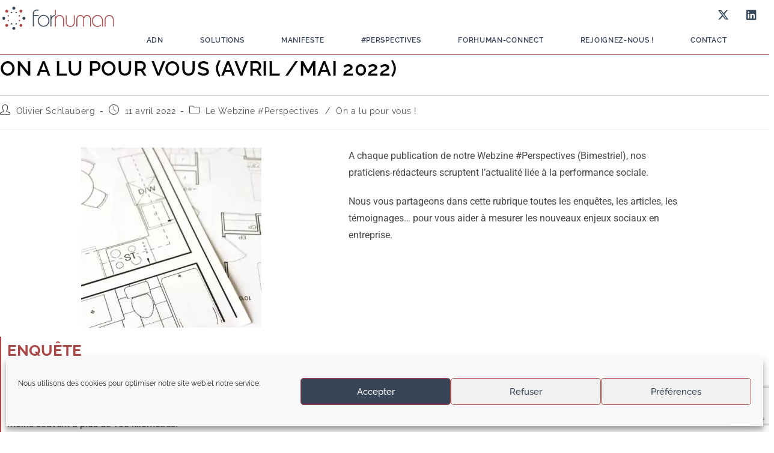

--- FILE ---
content_type: text/html; charset=UTF-8
request_url: https://www.forhuman-consulting.com/on-a-lu-pour-vous-avril-mai-2022/
body_size: 23890
content:
<!DOCTYPE html><html class="html" lang="fr-FR"><head><meta charset="UTF-8"><link rel="stylesheet" media="print" onload="this.onload=null;this.media='all';" id="ao_optimized_gfonts" href="https://fonts.googleapis.com/css?family=Raleway%3A100%2C200%2C300%2C400%2C500%2C600%2C700%2C800%2C900%2C100i%2C200i%2C300i%2C400i%2C500i%2C600i%2C700i%2C800i%2C900i&amp;display=swap"><link rel="profile" href="https://gmpg.org/xfn/11"><meta name='robots' content='index, follow, max-image-preview:large, max-snippet:-1, max-video-preview:-1' /><meta name="viewport" content="width=device-width, initial-scale=1"><link media="all" href="https://www.forhuman-consulting.com/wp-content/cache/autoptimize/css/autoptimize_94e1ce8d51099a077d8d02c28b55e06e.css" rel="stylesheet"><title>On a lu pour vous (avril /mai 2022) - #Perspectives - Forhuman</title><meta name="description" content="Nos praticiens ont lu pour vous toute l&#039;actualité liée à la performance sociale, véritable indicateur des tendances du moment." /><link rel="canonical" href="https://www.forhuman-consulting.com/on-a-lu-pour-vous-avril-mai-2022/" /><meta property="og:locale" content="fr_FR" /><meta property="og:type" content="article" /><meta property="og:title" content="On a lu pour vous (avril /mai 2022) - #Perspectives - Forhuman" /><meta property="og:description" content="Nos praticiens ont lu pour vous toute l&#039;actualité liée à la performance sociale, véritable indicateur des tendances du moment." /><meta property="og:url" content="https://www.forhuman-consulting.com/on-a-lu-pour-vous-avril-mai-2022/" /><meta property="og:site_name" content="Forhuman" /><meta property="article:published_time" content="2022-04-11T11:19:44+00:00" /><meta property="article:modified_time" content="2022-04-12T08:17:36+00:00" /><meta property="og:image" content="https://www.forhuman-consulting.com/wp-content/uploads/2022/04/plan-on-a-lu.jpg" /><meta property="og:image:width" content="1200" /><meta property="og:image:height" content="1200" /><meta property="og:image:type" content="image/jpeg" /><meta name="author" content="Olivier Schlauberg" /><meta name="twitter:card" content="summary_large_image" /><meta name="twitter:label1" content="Écrit par" /><meta name="twitter:data1" content="Olivier Schlauberg" /><meta name="twitter:label2" content="Durée de lecture estimée" /><meta name="twitter:data2" content="6 minutes" /> <script type="application/ld+json" class="yoast-schema-graph">{"@context":"https://schema.org","@graph":[{"@type":"Article","@id":"https://www.forhuman-consulting.com/on-a-lu-pour-vous-avril-mai-2022/#article","isPartOf":{"@id":"https://www.forhuman-consulting.com/on-a-lu-pour-vous-avril-mai-2022/"},"author":{"name":"Olivier Schlauberg","@id":"https://www.forhuman-consulting.com/#/schema/person/1dc3be7bd602de74883c356d7b399d6c"},"headline":"On a lu pour vous (avril /mai 2022)","datePublished":"2022-04-11T11:19:44+00:00","dateModified":"2022-04-12T08:17:36+00:00","mainEntityOfPage":{"@id":"https://www.forhuman-consulting.com/on-a-lu-pour-vous-avril-mai-2022/"},"wordCount":929,"publisher":{"@id":"https://www.forhuman-consulting.com/#organization"},"image":{"@id":"https://www.forhuman-consulting.com/on-a-lu-pour-vous-avril-mai-2022/#primaryimage"},"thumbnailUrl":"https://www.forhuman-consulting.com/wp-content/uploads/2022/04/plan-on-a-lu.jpg","keywords":["dossiers","Emotions","enquêtes","indicateur","management","Performance sociale","prresses spécialisées","QVT","ressources","ressources humaines","revue de presse","risk manager","risques","RPS","télétravail"],"articleSection":["Le Webzine #Perspectives","On a lu pour vous !"],"inLanguage":"fr-FR"},{"@type":"WebPage","@id":"https://www.forhuman-consulting.com/on-a-lu-pour-vous-avril-mai-2022/","url":"https://www.forhuman-consulting.com/on-a-lu-pour-vous-avril-mai-2022/","name":"On a lu pour vous (avril /mai 2022) - #Perspectives - Forhuman","isPartOf":{"@id":"https://www.forhuman-consulting.com/#website"},"primaryImageOfPage":{"@id":"https://www.forhuman-consulting.com/on-a-lu-pour-vous-avril-mai-2022/#primaryimage"},"image":{"@id":"https://www.forhuman-consulting.com/on-a-lu-pour-vous-avril-mai-2022/#primaryimage"},"thumbnailUrl":"https://www.forhuman-consulting.com/wp-content/uploads/2022/04/plan-on-a-lu.jpg","datePublished":"2022-04-11T11:19:44+00:00","dateModified":"2022-04-12T08:17:36+00:00","description":"Nos praticiens ont lu pour vous toute l'actualité liée à la performance sociale, véritable indicateur des tendances du moment.","breadcrumb":{"@id":"https://www.forhuman-consulting.com/on-a-lu-pour-vous-avril-mai-2022/#breadcrumb"},"inLanguage":"fr-FR","potentialAction":[{"@type":"ReadAction","target":["https://www.forhuman-consulting.com/on-a-lu-pour-vous-avril-mai-2022/"]}]},{"@type":"ImageObject","inLanguage":"fr-FR","@id":"https://www.forhuman-consulting.com/on-a-lu-pour-vous-avril-mai-2022/#primaryimage","url":"https://www.forhuman-consulting.com/wp-content/uploads/2022/04/plan-on-a-lu.jpg","contentUrl":"https://www.forhuman-consulting.com/wp-content/uploads/2022/04/plan-on-a-lu.jpg","width":1200,"height":1200},{"@type":"BreadcrumbList","@id":"https://www.forhuman-consulting.com/on-a-lu-pour-vous-avril-mai-2022/#breadcrumb","itemListElement":[{"@type":"ListItem","position":1,"name":"Accueil","item":"https://www.forhuman-consulting.com/"},{"@type":"ListItem","position":2,"name":"Abonné(e)s","item":"https://www.forhuman-consulting.com/c/abonnees/"},{"@type":"ListItem","position":3,"name":"On a lu pour vous !","item":"https://www.forhuman-consulting.com/c/abonnees/on-a-lu-pour-vous/"},{"@type":"ListItem","position":4,"name":"On a lu pour vous (avril /mai 2022)"}]},{"@type":"WebSite","@id":"https://www.forhuman-consulting.com/#website","url":"https://www.forhuman-consulting.com/","name":"Forhuman","description":"La santé mentale n&#039;est pas qu&#039;un slogan !","publisher":{"@id":"https://www.forhuman-consulting.com/#organization"},"potentialAction":[{"@type":"SearchAction","target":{"@type":"EntryPoint","urlTemplate":"https://www.forhuman-consulting.com/?s={search_term_string}"},"query-input":{"@type":"PropertyValueSpecification","valueRequired":true,"valueName":"search_term_string"}}],"inLanguage":"fr-FR"},{"@type":"Organization","@id":"https://www.forhuman-consulting.com/#organization","name":"Forhuman","url":"https://www.forhuman-consulting.com/","logo":{"@type":"ImageObject","inLanguage":"fr-FR","@id":"https://www.forhuman-consulting.com/#/schema/logo/image/","url":"https://www.forhuman-consulting.com/wp-content/uploads/2019/02/FH-2019-logo-classic-web.png","contentUrl":"https://www.forhuman-consulting.com/wp-content/uploads/2019/02/FH-2019-logo-classic-web.png","width":1017,"height":246,"caption":"Forhuman"},"image":{"@id":"https://www.forhuman-consulting.com/#/schema/logo/image/"},"sameAs":["https://www.linkedin.com/company/for-human/"]},{"@type":"Person","@id":"https://www.forhuman-consulting.com/#/schema/person/1dc3be7bd602de74883c356d7b399d6c","name":"Olivier Schlauberg","image":{"@type":"ImageObject","inLanguage":"fr-FR","@id":"https://www.forhuman-consulting.com/#/schema/person/image/","url":"https://secure.gravatar.com/avatar/24b0a2e62ace65e62513efbd6a7307e8f087dcfb4ed5599842469bb142122ac5?s=96&d=blank&r=g","contentUrl":"https://secure.gravatar.com/avatar/24b0a2e62ace65e62513efbd6a7307e8f087dcfb4ed5599842469bb142122ac5?s=96&d=blank&r=g","caption":"Olivier Schlauberg"},"url":"https://www.forhuman-consulting.com/author/fh-admin/"}]}</script> <link href='https://fonts.gstatic.com' crossorigin='anonymous' rel='preconnect' /><link rel="alternate" type="application/rss+xml" title="Forhuman &raquo; Flux" href="https://www.forhuman-consulting.com/feed/" /><link rel="alternate" type="application/rss+xml" title="Forhuman &raquo; Flux des commentaires" href="https://www.forhuman-consulting.com/comments/feed/" /><link rel="alternate" title="oEmbed (JSON)" type="application/json+oembed" href="https://www.forhuman-consulting.com/wp-json/oembed/1.0/embed?url=https%3A%2F%2Fwww.forhuman-consulting.com%2Fon-a-lu-pour-vous-avril-mai-2022%2F" /><link rel="alternate" title="oEmbed (XML)" type="text/xml+oembed" href="https://www.forhuman-consulting.com/wp-json/oembed/1.0/embed?url=https%3A%2F%2Fwww.forhuman-consulting.com%2Fon-a-lu-pour-vous-avril-mai-2022%2F&#038;format=xml" /> <script src="https://www.forhuman-consulting.com/wp-includes/js/jquery/jquery.min.js" id="jquery-core-js"></script> <script id="sib-front-js-js-extra">var sibErrMsg={"invalidMail":"Veuillez entrer une adresse e-mail valide.","requiredField":"Veuillez compl\u00e9ter les champs obligatoires.","invalidDateFormat":"Veuillez entrer une date valide.","invalidSMSFormat":"Veuillez entrer une num\u00e9ro de t\u00e9l\u00e9phone valide."};var ajax_sib_front_object={"ajax_url":"https://www.forhuman-consulting.com/wp-admin/admin-ajax.php","ajax_nonce":"82b6831f83","flag_url":"https://www.forhuman-consulting.com/wp-content/plugins/mailin/img/flags/"};</script> <link rel="https://api.w.org/" href="https://www.forhuman-consulting.com/wp-json/" /><link rel="alternate" title="JSON" type="application/json" href="https://www.forhuman-consulting.com/wp-json/wp/v2/posts/13830" /><link rel="EditURI" type="application/rsd+xml" title="RSD" href="https://www.forhuman-consulting.com/xmlrpc.php?rsd" /><meta name="generator" content="Elementor 3.34.2; features: e_font_icon_svg, additional_custom_breakpoints; settings: css_print_method-external, google_font-enabled, font_display-auto"> <script type="text/javascript" src="https://cdn.brevo.com/js/sdk-loader.js" async></script> <script type="text/javascript">window.Brevo=window.Brevo||[];window.Brevo.push(['init',{"client_key":"mfxc0c7gca4bxws9h8zgkrx1","email_id":null,"push":{"customDomain":"https:\/\/www.forhuman-consulting.com\/wp-content\/plugins\/mailin\/"},"service_worker_url":"sw.js?key=${key}","frame_url":"brevo-frame.html"}]);</script> <link rel="icon" href="https://www.forhuman-consulting.com/wp-content/uploads/2019/01/cropped-FH-2019-icone-32x32.png" sizes="32x32" /><link rel="icon" href="https://www.forhuman-consulting.com/wp-content/uploads/2019/01/cropped-FH-2019-icone-192x192.png" sizes="192x192" /><link rel="apple-touch-icon" href="https://www.forhuman-consulting.com/wp-content/uploads/2019/01/cropped-FH-2019-icone-180x180.png" /><meta name="msapplication-TileImage" content="https://www.forhuman-consulting.com/wp-content/uploads/2019/01/cropped-FH-2019-icone-270x270.png" /></head><body data-rsssl=1 data-cmplz=1 class="wp-singular post-template-default single single-post postid-13830 single-format-standard wp-custom-logo wp-embed-responsive wp-theme-oceanwp oceanwp-theme dropdown-mobile default-breakpoint content-full-screen post-in-category-le-webzine-perspectives post-in-category-on-a-lu-pour-vous page-header-disabled has-breadcrumbs has-blog-grid elementor-default elementor-kit-1370 elementor-page elementor-page-13830" ><div id="outer-wrap" class="site clr"> <a class="skip-link screen-reader-text" href="#main">Skip to content</a><div id="wrap" class="clr"><header id="site-header" class="minimal-header has-social left-menu effect-four clr" data-height="40" role="banner"><div id="site-header-inner" class="clr "><div id="site-logo" class="clr" ><div id="site-logo-inner" class="clr"> <a href="https://www.forhuman-consulting.com/" class="custom-logo-link" rel="home"><img fetchpriority="high" width="1017" height="246" src="https://www.forhuman-consulting.com/wp-content/uploads/2019/02/FH-2019-logo-classic-web.png" class="custom-logo" alt="Logo-Forhuman" decoding="async" srcset="https://www.forhuman-consulting.com/wp-content/uploads/2019/02/FH-2019-logo-classic-web.png 1017w, https://www.forhuman-consulting.com/wp-content/uploads/2019/02/FH-2019-logo-classic-web-300x73.png 300w, https://www.forhuman-consulting.com/wp-content/uploads/2019/02/FH-2019-logo-classic-web-768x186.png 768w" sizes="(max-width: 1017px) 100vw, 1017px" /></a></div></div><div class="oceanwp-social-menu clr simple-social"><div class="social-menu-inner clr"><ul aria-label="Liens sociaux"><li class="oceanwp-twitter"><a href="https://twitter.com/Forhuman10" aria-label="X (opens in a new tab)" target="_blank" rel="noopener noreferrer"><i class=" fa-brands fa-x-twitter" aria-hidden="true" role="img"></i></a></li><li class="oceanwp-linkedin"><a href="https://fr.linkedin.com/company/for-human" aria-label="LinkedIn (opens in a new tab)" target="_blank" rel="noopener noreferrer"><i class=" fab fa-linkedin" aria-hidden="true" role="img"></i></a></li></ul></div></div><div id="site-navigation-wrap" class="no-top-border clr"><nav id="site-navigation" class="navigation main-navigation clr" role="navigation" ><ul id="menu-header" class="main-menu dropdown-menu sf-menu"><li id="menu-item-1146" class="menu-item menu-item-type-post_type menu-item-object-page menu-item-1146"><a href="https://www.forhuman-consulting.com/notre-adn/" class="menu-link"><span class="text-wrap">ADN</span></a></li><li id="menu-item-8744" class="menu-item menu-item-type-custom menu-item-object-custom menu-item-has-children dropdown menu-item-8744 nav-no-click"><a class="menu-link"><span class="text-wrap">Solutions</span></a><ul class="sub-menu"><li id="menu-item-23141" class="menu-item menu-item-type-post_type menu-item-object-page menu-item-23141"><a href="https://www.forhuman-consulting.com/forhuman-connect/" class="menu-link"><span class="text-wrap">Audit RPS / QVT &#8211; forhuman-connect</span></a></li><li id="menu-item-8740" class="menu-item menu-item-type-post_type menu-item-object-page menu-item-8740"><a href="https://www.forhuman-consulting.com/former-engager-vos-collaborateurs-vers-un-management-performant/" class="menu-link"><span class="text-wrap">Sensibiliser, former &#038; engager</span></a></li><li id="menu-item-8738" class="menu-item menu-item-type-post_type menu-item-object-page menu-item-8738"><a href="https://www.forhuman-consulting.com/un-collegue-en-plus/" class="menu-link"><span class="text-wrap">Un collègue en plus®</span></a></li><li id="menu-item-8743" class="menu-item menu-item-type-post_type menu-item-object-page menu-item-8743"><a href="https://www.forhuman-consulting.com/gestion-de-crise/" class="menu-link"><span class="text-wrap">Gestion de crise &#038; enquêtes internes</span></a></li><li id="menu-item-8739" class="menu-item menu-item-type-post_type menu-item-object-page menu-item-8739"><a href="https://www.forhuman-consulting.com/transition-transformation-organisationnelle-culturelle/" class="menu-link"><span class="text-wrap">Sur-mesure : vos enjeux, nos réponses</span></a></li></ul></li><li id="menu-item-952" class="menu-item menu-item-type-post_type menu-item-object-page menu-item-952"><a href="https://www.forhuman-consulting.com/manifeste/" class="menu-link"><span class="text-wrap">Manifeste</span></a></li><li id="menu-item-3420" class="menu-item menu-item-type-post_type menu-item-object-page menu-item-3420"><a href="https://www.forhuman-consulting.com/perspectives/" class="menu-link"><span class="text-wrap">#Perspectives</span></a></li><li id="menu-item-1132" class="menu-item menu-item-type-custom menu-item-object-custom menu-item-1132"><a href="https://www.forhuman-consulting.com/forhuman-connect/" class="menu-link"><span class="text-wrap">forhuman-connect</span></a></li><li id="menu-item-2312" class="menu-item menu-item-type-post_type menu-item-object-page menu-item-2312"><a href="https://www.forhuman-consulting.com/rejoignez-l-aventure/" class="menu-link"><span class="text-wrap">Rejoignez-nous !</span></a></li><li id="menu-item-960" class="menu-item menu-item-type-post_type menu-item-object-page menu-item-960"><a href="https://www.forhuman-consulting.com/contact/" class="menu-link"><span class="text-wrap">contact</span></a></li></ul></nav></div><div class="oceanwp-mobile-menu-icon clr mobile-right"> <a href="https://www.forhuman-consulting.com/#mobile-menu-toggle" class="mobile-menu"  aria-label="Menu mobile"> <i class="fa fa-bars" aria-hidden="true"></i> <span class="oceanwp-text">Menu</span> <span class="oceanwp-close-text">Fermer</span> </a></div></div><div id="mobile-dropdown" class="clr" ><nav class="clr has-social"><div id="mobile-nav" class="navigation clr"><ul id="menu-header-1" class="menu"><li class="menu-item menu-item-type-post_type menu-item-object-page menu-item-1146"><a href="https://www.forhuman-consulting.com/notre-adn/">ADN</a></li><li class="menu-item menu-item-type-custom menu-item-object-custom menu-item-has-children menu-item-8744"><a>Solutions</a><ul class="sub-menu"><li class="menu-item menu-item-type-post_type menu-item-object-page menu-item-23141"><a href="https://www.forhuman-consulting.com/forhuman-connect/">Audit RPS / QVT &#8211; forhuman-connect</a></li><li class="menu-item menu-item-type-post_type menu-item-object-page menu-item-8740"><a href="https://www.forhuman-consulting.com/former-engager-vos-collaborateurs-vers-un-management-performant/">Sensibiliser, former &#038; engager</a></li><li class="menu-item menu-item-type-post_type menu-item-object-page menu-item-8738"><a href="https://www.forhuman-consulting.com/un-collegue-en-plus/">Un collègue en plus®</a></li><li class="menu-item menu-item-type-post_type menu-item-object-page menu-item-8743"><a href="https://www.forhuman-consulting.com/gestion-de-crise/">Gestion de crise &#038; enquêtes internes</a></li><li class="menu-item menu-item-type-post_type menu-item-object-page menu-item-8739"><a href="https://www.forhuman-consulting.com/transition-transformation-organisationnelle-culturelle/">Sur-mesure : vos enjeux, nos réponses</a></li></ul></li><li class="menu-item menu-item-type-post_type menu-item-object-page menu-item-952"><a href="https://www.forhuman-consulting.com/manifeste/">Manifeste</a></li><li class="menu-item menu-item-type-post_type menu-item-object-page menu-item-3420"><a href="https://www.forhuman-consulting.com/perspectives/">#Perspectives</a></li><li class="menu-item menu-item-type-custom menu-item-object-custom menu-item-1132"><a href="https://www.forhuman-consulting.com/forhuman-connect/">forhuman-connect</a></li><li class="menu-item menu-item-type-post_type menu-item-object-page menu-item-2312"><a href="https://www.forhuman-consulting.com/rejoignez-l-aventure/">Rejoignez-nous !</a></li><li class="menu-item menu-item-type-post_type menu-item-object-page menu-item-960"><a href="https://www.forhuman-consulting.com/contact/">contact</a></li></ul></div><div class="oceanwp-social-menu clr simple-social"><div class="social-menu-inner clr"><ul aria-label="Liens sociaux"><li class="oceanwp-twitter"><a href="https://twitter.com/Forhuman10" aria-label="X (opens in a new tab)" target="_blank" rel="noopener noreferrer"><i class=" fa-brands fa-x-twitter" aria-hidden="true" role="img"></i></a></li><li class="oceanwp-linkedin"><a href="https://fr.linkedin.com/company/for-human" aria-label="LinkedIn (opens in a new tab)" target="_blank" rel="noopener noreferrer"><i class=" fab fa-linkedin" aria-hidden="true" role="img"></i></a></li></ul></div></div><div id="mobile-menu-search" class="clr"><form aria-label="Rechercher sur ce site" method="get" action="https://www.forhuman-consulting.com/" class="mobile-searchform"> <input aria-label="Insérer une requête de recherche" value="" class="field" id="ocean-mobile-search-1" type="search" name="s" autocomplete="off" placeholder="Rechercher" /> <button aria-label="Envoyer la recherche" type="submit" class="searchform-submit"> <i class=" icon-magnifier" aria-hidden="true" role="img"></i> </button></form></div></nav></div></header><main id="main" class="site-main clr" role="main"><div id="content-wrap" class="container clr"><div id="primary" class="content-area clr"><div id="content" class="site-content clr"><article id="post-13830"><header class="entry-header clr"><h2 class="single-post-title entry-title">On a lu pour vous (avril /mai 2022)</h2></header><ul class="meta ospm-default clr"><li class="meta-author"><span class="screen-reader-text">Auteur/autrice de la publication :</span><i class=" icon-user" aria-hidden="true" role="img"></i><a href="https://www.forhuman-consulting.com/author/fh-admin/" title="Articles par Olivier Schlauberg" rel="author">Olivier Schlauberg</a></li><li class="meta-date"><span class="screen-reader-text">Publication publiée :</span><i class=" icon-clock" aria-hidden="true" role="img"></i>11 avril 2022</li><li class="meta-cat"><span class="screen-reader-text">Post category:</span><i class=" icon-folder" aria-hidden="true" role="img"></i><a href="https://www.forhuman-consulting.com/c/le-webzine-perspectives/" rel="category tag">Le Webzine #Perspectives</a> <span class="owp-sep">/</span> <a href="https://www.forhuman-consulting.com/c/abonnees/on-a-lu-pour-vous/" rel="category tag">On a lu pour vous !</a></li></ul><div class="entry-content clr"><div data-elementor-type="wp-post" data-elementor-id="13830" class="elementor elementor-13830" data-elementor-post-type="post"><section class="elementor-section elementor-top-section elementor-element elementor-element-364195e5 elementor-section-boxed elementor-section-height-default elementor-section-height-default" data-id="364195e5" data-element_type="section"><div class="elementor-container elementor-column-gap-default"><div class="elementor-column elementor-col-50 elementor-top-column elementor-element elementor-element-183ab5b7" data-id="183ab5b7" data-element_type="column"><div class="elementor-widget-wrap elementor-element-populated"><div class="elementor-element elementor-element-ff1ece1 elementor-widget elementor-widget-image" data-id="ff1ece1" data-element_type="widget" data-widget_type="image.default"><div class="elementor-widget-container"><figure class="wp-caption"> <img decoding="async" width="300" height="300" src="//www.forhuman-consulting.com/wp-content/plugins/a3-lazy-load/assets/images/lazy_placeholder.gif" data-lazy-type="image" data-src="https://www.forhuman-consulting.com/wp-content/uploads/2022/04/plan-on-a-lu-300x300.jpg" class="lazy lazy-hidden attachment-medium size-medium wp-image-13832" alt="" srcset="" data-srcset="https://www.forhuman-consulting.com/wp-content/uploads/2022/04/plan-on-a-lu-300x300.jpg 300w, https://www.forhuman-consulting.com/wp-content/uploads/2022/04/plan-on-a-lu-1024x1024.jpg 1024w, https://www.forhuman-consulting.com/wp-content/uploads/2022/04/plan-on-a-lu-120x120.jpg 120w, https://www.forhuman-consulting.com/wp-content/uploads/2022/04/plan-on-a-lu-768x768.jpg 768w, https://www.forhuman-consulting.com/wp-content/uploads/2022/04/plan-on-a-lu-600x600.jpg 600w, https://www.forhuman-consulting.com/wp-content/uploads/2022/04/plan-on-a-lu.jpg 1200w" sizes="(max-width: 300px) 100vw, 300px" /><noscript><img decoding="async" width="300" height="300" src="https://www.forhuman-consulting.com/wp-content/uploads/2022/04/plan-on-a-lu-300x300.jpg" class="attachment-medium size-medium wp-image-13832" alt="" srcset="https://www.forhuman-consulting.com/wp-content/uploads/2022/04/plan-on-a-lu-300x300.jpg 300w, https://www.forhuman-consulting.com/wp-content/uploads/2022/04/plan-on-a-lu-1024x1024.jpg 1024w, https://www.forhuman-consulting.com/wp-content/uploads/2022/04/plan-on-a-lu-120x120.jpg 120w, https://www.forhuman-consulting.com/wp-content/uploads/2022/04/plan-on-a-lu-768x768.jpg 768w, https://www.forhuman-consulting.com/wp-content/uploads/2022/04/plan-on-a-lu-600x600.jpg 600w, https://www.forhuman-consulting.com/wp-content/uploads/2022/04/plan-on-a-lu.jpg 1200w" sizes="(max-width: 300px) 100vw, 300px" /></noscript><figcaption class="widget-image-caption wp-caption-text"></figcaption></figure></div></div></div></div><div class="elementor-column elementor-col-50 elementor-top-column elementor-element elementor-element-692c746f" data-id="692c746f" data-element_type="column"><div class="elementor-widget-wrap elementor-element-populated"><div class="elementor-element elementor-element-766b6495 elementor-widget elementor-widget-text-editor" data-id="766b6495" data-element_type="widget" data-widget_type="text-editor.default"><div class="elementor-widget-container"><p>A chaque publication de notre Webzine #Perspectives (Bimestriel), nos praticiens-rédacteurs scruptent l&rsquo;actualité liée à la performance sociale.</p><p>Nous vous partageons dans cette rubrique toutes les enquêtes, les articles, les témoignages&#8230; pour vous aider à mesurer les nouveaux enjeux sociaux en entreprise.</p></div></div></div></div></div></section><section class="elementor-section elementor-top-section elementor-element elementor-element-bc8baa5 elementor-section-boxed elementor-section-height-default elementor-section-height-default" data-id="bc8baa5" data-element_type="section"><div class="elementor-container elementor-column-gap-default"><div class="elementor-column elementor-col-100 elementor-top-column elementor-element elementor-element-c74833b" data-id="c74833b" data-element_type="column"><div class="elementor-widget-wrap elementor-element-populated"><div class="elementor-element elementor-element-1a589f88 elementor-widget elementor-widget-heading" data-id="1a589f88" data-element_type="widget" data-widget_type="heading.default"><div class="elementor-widget-container"><h2 class="elementor-heading-title elementor-size-default">Enquête</h2></div></div><div class="elementor-element elementor-element-15e8bfb7 elementor-widget elementor-widget-text-editor" data-id="15e8bfb7" data-element_type="widget" data-widget_type="text-editor.default"><div class="elementor-widget-container"><p><b> Quelles mobilités géographiques des salariés du privé durant la crise sanitaire ?</b></p><p>Entre les mois d’avril 2020 et 2021, les salariés du privé déménagent davantage qu’au cours des douze mois précédents (12,3 % contre 11,8 %), mais un peu moins souvent à plus de 100 kilomètres.<br />Ceux qui déménagent au-delà de cette distance quittent plus fréquemment qu’entre avril 2019 et avril 2020 les départements comptant une grande métropole, et s’y installent un peu moins. C’est particulièrement le cas en Île-de-France : les départs à plus de 100 kilomètres de Paris augmentent de 34 % sur un an et les arrivées y reculent de 12 %, accentuant une tendance déjà entamée avant la crise sanitaire. Les professions recourant le plus au télétravail contribuent particulièrement à ces mouvements.</p><p style="text-align: left;"><a href="https://dares.travail-emploi.gouv.fr/sites/default/files/f0a31a0cd4699dba6db90991b9b9abc7/Dares-Analyses_Mobilites-geographiques-des%20salaries.pdf"><strong>&gt;&gt; Téléchargez l&rsquo;étude de la DARES</strong></a></p></div></div><div class="elementor-element elementor-element-15360ac elementor-widget-divider--view-line elementor-widget elementor-widget-divider" data-id="15360ac" data-element_type="widget" data-widget_type="divider.default"><div class="elementor-widget-container"><div class="elementor-divider"> <span class="elementor-divider-separator"> </span></div></div></div></div></div></div></section><section class="elementor-section elementor-top-section elementor-element elementor-element-a14883e elementor-section-boxed elementor-section-height-default elementor-section-height-default" data-id="a14883e" data-element_type="section"><div class="elementor-container elementor-column-gap-default"><div class="elementor-column elementor-col-25 elementor-top-column elementor-element elementor-element-9819d06" data-id="9819d06" data-element_type="column"><div class="elementor-widget-wrap elementor-element-populated"><div class="elementor-element elementor-element-53bf9f2 elementor-widget elementor-widget-heading" data-id="53bf9f2" data-element_type="widget" data-widget_type="heading.default"><div class="elementor-widget-container"><h3 class="elementor-heading-title elementor-size-default">Santé mentale</h3></div></div><div class="elementor-element elementor-element-e005d2a elementor-widget elementor-widget-text-editor" data-id="e005d2a" data-element_type="widget" data-widget_type="text-editor.default"><div class="elementor-widget-container"><p><b> Présidentielle 2022 : pourquoi franceinfo se focalise sur le tabou de la santé mentale </b><br /><br /></p><p>La pandémie de Covid-19 a renforcé les troubles psychiques, dont une personne sur quatre est atteinte à un moment de sa vie, selon l&rsquo;Organisation mondiale de la santé. <br /><br /></p><p style="text-align: left;"><a href="https://www.francetvinfo.fr/sante/psycho-bien-etre/sante-mentale/presidentielle-2022-pourquoi-franceinfo-se-focalise-sur-le-tabou-de-la-sante-mentale_4929041.html"><strong>&gt;&gt; Lire la suite sur France Info</strong></a><strong><br /></strong></p></div></div></div></div><div class="elementor-column elementor-col-25 elementor-top-column elementor-element elementor-element-f387ae1" data-id="f387ae1" data-element_type="column"><div class="elementor-widget-wrap elementor-element-populated"><div class="elementor-element elementor-element-c132907 elementor-widget elementor-widget-text-editor" data-id="c132907" data-element_type="widget" data-widget_type="text-editor.default"><div class="elementor-widget-container"><p style="text-align: left;"><strong>Santé mentale &amp; entreprise : 5 chiffres pour prendre conscience de l’importance du sujet en 2022 <br /></strong></p><p>Le sujet devient incontournable en entreprise : la santé mentale des salariés doit être une priorité en 2022 et dans les années à venir ! Certains dirigeants peuvent ne pas encore être convaincus et pensent qu’aborder la santé mentale avec leurs collaborateurs nuirait à leur réputation sous prétexte qu’en parler ouvertement c’est avouer que la problématique est existante.</p><p style="text-align: left;"><a href="https://loptimisme.pro/sante-mentale-entreprise-5-chiffres-pour-prendre-conscience-de-limportance-du-sujet-en-2022/"><strong>&gt;&gt; Lire la suite sur l&rsquo;Optimiste</strong></a></p></div></div></div></div><div class="elementor-column elementor-col-25 elementor-top-column elementor-element elementor-element-d49715d" data-id="d49715d" data-element_type="column"><div class="elementor-widget-wrap elementor-element-populated"><div class="elementor-element elementor-element-c773d98 elementor-widget elementor-widget-text-editor" data-id="c773d98" data-element_type="widget" data-widget_type="text-editor.default"><div class="elementor-widget-container"><p style="text-align: left;"><strong>Télétravail et santé mentale, le grand défi des Ressources Humaines<br /></strong></p><p style="text-align: left;">Psychologie. Certaines entreprises multiplient les initiatives en faveur de la santé mentale de leurs employés. Le sujet restait jusqu’à présent trop souvent ignoré. Dossier spécial « Top Employers 2022 » réalisé par la rédaction des suppléments du Parisien.</p><p style="text-align: left;"><a href="https://www.leparisien.fr/economie/emploi/top-employeur/teletravail-et-sante-mentale-le-grand-defi-des-ressources-humaines-26-01-2022-GTHLJH2TYBCBFDDUERIUT5IN2Y.php"><strong>&gt;&gt; Lire la suite sur </strong><strong>le Parisien</strong></a></p></div></div></div></div><div class="elementor-column elementor-col-25 elementor-top-column elementor-element elementor-element-e0bc0a6" data-id="e0bc0a6" data-element_type="column"><div class="elementor-widget-wrap elementor-element-populated"><div class="elementor-element elementor-element-d60d233 elementor-widget elementor-widget-text-editor" data-id="d60d233" data-element_type="widget" data-widget_type="text-editor.default"><div class="elementor-widget-container"><p><strong>Loi Santé au travail : qu&rsquo;est-ce qui change à partir du 31 mars 2022 ? <br /></strong></p><p>Visite médicale de mi-carrière, prévention des risques professionnels, meilleure liaison entre les médecins traitants et les médecins du travail… Dans le cadre de la loi Santé au travail, de nouvelles mesures entrent en vigueur ce 31 mars.</p><p style="text-align: left;"><a href="https://www.santemagazine.fr/actualites/actualites-sante/loi-sante-au-travail-quest-ce-qui-change-a-partir-du-31-mars-2022-916075"><strong>&gt;&gt; Lire la suite sur Santé Magazine</strong></a></p></div></div></div></div></div></section><section class="elementor-section elementor-top-section elementor-element elementor-element-45b877c elementor-section-boxed elementor-section-height-default elementor-section-height-default" data-id="45b877c" data-element_type="section"><div class="elementor-container elementor-column-gap-default"><div class="elementor-column elementor-col-100 elementor-top-column elementor-element elementor-element-0fb5292" data-id="0fb5292" data-element_type="column"><div class="elementor-widget-wrap elementor-element-populated"><div class="elementor-element elementor-element-265764b elementor-widget-divider--view-line elementor-widget elementor-widget-divider" data-id="265764b" data-element_type="widget" data-widget_type="divider.default"><div class="elementor-widget-container"><div class="elementor-divider"> <span class="elementor-divider-separator"> </span></div></div></div></div></div></div></section><section class="elementor-section elementor-top-section elementor-element elementor-element-4f4723d elementor-section-boxed elementor-section-height-default elementor-section-height-default" data-id="4f4723d" data-element_type="section"><div class="elementor-container elementor-column-gap-default"><div class="elementor-column elementor-col-25 elementor-top-column elementor-element elementor-element-4ee4c4e" data-id="4ee4c4e" data-element_type="column"><div class="elementor-widget-wrap elementor-element-populated"><div class="elementor-element elementor-element-4c4a7721 elementor-widget elementor-widget-heading" data-id="4c4a7721" data-element_type="widget" data-widget_type="heading.default"><div class="elementor-widget-container"><h4 class="elementor-heading-title elementor-size-default">Management &amp; chaNgement</h4></div></div><div class="elementor-element elementor-element-31092b43 elementor-widget elementor-widget-text-editor" data-id="31092b43" data-element_type="widget" data-widget_type="text-editor.default"><div class="elementor-widget-container"><p style="text-align: left;"><strong>Avec le Covid-19, les grands déménagements d’entreprise ont dû s’adapter<br /></strong></p><p>Les salariés viennent désormais au bureau pour la coopération, les échanges et la prise de décision. Des groupes comme Orange, Saint-Gobain, Danone, ont repensé leur projet comme un corps mouvant, dans le respect des règles de distanciation.</p><p style="text-align: left;"><a href="https://www.lemonde.fr/emploi/article/2021/01/27/avec-le-covid-19-les-grands-demenagements-d-entreprise-ont-du-s-adapter_6067746_1698637.html"><strong>&gt;&gt; Lire la suite sur le Monde</strong></a></p></div></div></div></div><div class="elementor-column elementor-col-25 elementor-top-column elementor-element elementor-element-2d5dccd" data-id="2d5dccd" data-element_type="column"><div class="elementor-widget-wrap elementor-element-populated"><div class="elementor-element elementor-element-0fc83f2 elementor-widget elementor-widget-text-editor" data-id="0fc83f2" data-element_type="widget" data-widget_type="text-editor.default"><div class="elementor-widget-container"><p><strong>Accompagnement au changement en 2022 : plus que jamais l’humain au cœur de la transformation<br /></strong></p><p>75 % des transformations d’entreprises échouent, essentiellement en raison de facteurs humains. Ce n’est pourtant pas de la mauvaise volonté : 3 salariés français sur 4 sont prêts à se former pour suivre la transition de leurs métiers. Vos collaborateurs peuvent devenir de vrais ambassadeurs du changement… s’ils sont accompagnés et embarqués dans votre projet !</p><p style="text-align: left;"><a href="https://culture-rh.com/accompagnement-changement-2022/"><strong>&gt;&gt; </strong><strong>Lir</strong><strong>e la suite sur Culture RH</strong></a></p></div></div></div></div><div class="elementor-column elementor-col-25 elementor-top-column elementor-element elementor-element-4afe346" data-id="4afe346" data-element_type="column"><div class="elementor-widget-wrap elementor-element-populated"><div class="elementor-element elementor-element-2c7893b elementor-widget elementor-widget-text-editor" data-id="2c7893b" data-element_type="widget" data-widget_type="text-editor.default"><div class="elementor-widget-container"><p style="text-align: left;"><strong>Généralisation des modes de travail hybrides et révolutions technologiques : 2022 sera l&rsquo;année de tous les changements!<br /></strong></p><p style="text-align: left;"> En 2022, les nouveaux modes de travail hybrides vont continuer d&rsquo;élever le niveau d&rsquo;exigence des entreprises. En outre, l&rsquo;utilisation de la Réalité Augmentée et de l&rsquo;IA vont se généraliser. S&rsquo;ensuivra une accélération de la transformation digitale des organisations qui va continuer de révolutionner certains métiers.</p><p style="text-align: left;"><a href="https://www.journaldunet.com/management/direction-generale/1508369-generalisation-des-modes-de-travail-hybrides-et-revolutions-technologiques-2022-sera-l-annee-de-tous-les-changements/"><strong>&gt;&gt; </strong><strong>Lire la suite sur le Journal du Net</strong></a></p></div></div></div></div><div class="elementor-column elementor-col-25 elementor-top-column elementor-element elementor-element-8db1914" data-id="8db1914" data-element_type="column"><div class="elementor-widget-wrap elementor-element-populated"><div class="elementor-element elementor-element-5845ef7 elementor-widget elementor-widget-text-editor" data-id="5845ef7" data-element_type="widget" data-widget_type="text-editor.default"><div class="elementor-widget-container"><p style="text-align: left;"><strong>Le souffle de 2022 pour (enfin) réinventer nos modes de travail et de collaboration<br /></strong></p><p>Après avoir constaté que le travail à distance fonctionne et qu&rsquo;une partie des équipes y est très attachée, les questions sont nombreuses. Et la mutation managériale n&rsquo;en est qu&rsquo;à son début.</p><p style="text-align: left;"><a href="https://www.lesechos.fr/idees-debats/leadership-management/le-souffle-de-2022-pour-enfin-reinventer-nos-modes-de-travail-et-de-collaboration-1375878"><strong>&gt;&gt; </strong><strong>Lire la suite sur Les Echos</strong></a></p></div></div></div></div></div></section><section class="elementor-section elementor-top-section elementor-element elementor-element-d268231 elementor-section-boxed elementor-section-height-default elementor-section-height-default" data-id="d268231" data-element_type="section"><div class="elementor-container elementor-column-gap-default"><div class="elementor-column elementor-col-100 elementor-top-column elementor-element elementor-element-53b93f9" data-id="53b93f9" data-element_type="column"><div class="elementor-widget-wrap elementor-element-populated"><div class="elementor-element elementor-element-e824080 elementor-widget-divider--view-line elementor-widget elementor-widget-divider" data-id="e824080" data-element_type="widget" data-widget_type="divider.default"><div class="elementor-widget-container"><div class="elementor-divider"> <span class="elementor-divider-separator"> </span></div></div></div></div></div></div></section><section class="elementor-section elementor-top-section elementor-element elementor-element-5a12d3d elementor-section-boxed elementor-section-height-default elementor-section-height-default" data-id="5a12d3d" data-element_type="section"><div class="elementor-container elementor-column-gap-default"><div class="elementor-column elementor-col-100 elementor-top-column elementor-element elementor-element-b67582e" data-id="b67582e" data-element_type="column"><div class="elementor-widget-wrap elementor-element-populated"><div class="elementor-element elementor-element-404c04c3 elementor-widget elementor-widget-heading" data-id="404c04c3" data-element_type="widget" data-widget_type="heading.default"><div class="elementor-widget-container"><h5 class="elementor-heading-title elementor-size-default">Télétravail</h5></div></div><div class="elementor-element elementor-element-9db1d27 elementor-widget elementor-widget-text-editor" data-id="9db1d27" data-element_type="widget" data-widget_type="text-editor.default"><div class="elementor-widget-container"><p style="text-align: left;"><strong>Télétravail durant la crise sanitaire<br />Quelles pratiques en janvier 2021 ? Quels impacts sur le travail et la santé ?</strong></p><p>La crise sanitaire a favorisé une extension sans précédent du télétravail. En janvier 2021, 27 % des salariés le pratiquent, contre 4 % en 2019 ; 8 télétravailleurs sur 10 souhaitent le poursuivre, en réduisant cependant son intensité.</p><p style="text-align: left;"><a href="https://dares.travail-emploi.gouv.fr/publication/teletravail-durant-la-crise-quelles-pratiques-quels-impacts-sur-le-travail-et-sur-la-sante"><strong>&gt;&gt; </strong><strong>Lire la suite sur La DARES</strong></a></p></div></div></div></div></div></section><section class="elementor-section elementor-top-section elementor-element elementor-element-262c4d0 elementor-section-boxed elementor-section-height-default elementor-section-height-default" data-id="262c4d0" data-element_type="section"><div class="elementor-container elementor-column-gap-default"><div class="elementor-column elementor-col-100 elementor-top-column elementor-element elementor-element-ece6178" data-id="ece6178" data-element_type="column"><div class="elementor-widget-wrap elementor-element-populated"><div class="elementor-element elementor-element-f11a6b8 elementor-widget-divider--view-line elementor-widget elementor-widget-divider" data-id="f11a6b8" data-element_type="widget" data-widget_type="divider.default"><div class="elementor-widget-container"><div class="elementor-divider"> <span class="elementor-divider-separator"> </span></div></div></div></div></div></div></section><section class="elementor-section elementor-top-section elementor-element elementor-element-530ca37 elementor-section-boxed elementor-section-height-default elementor-section-height-default" data-id="530ca37" data-element_type="section"><div class="elementor-container elementor-column-gap-default"><div class="elementor-column elementor-col-100 elementor-top-column elementor-element elementor-element-974f5fe" data-id="974f5fe" data-element_type="column"><div class="elementor-widget-wrap elementor-element-populated"><div class="elementor-element elementor-element-153f5cc9 elementor-widget elementor-widget-heading" data-id="153f5cc9" data-element_type="widget" data-widget_type="heading.default"><div class="elementor-widget-container"><h6 class="elementor-heading-title elementor-size-default">Pratique</h6></div></div><div class="elementor-element elementor-element-bd4dd55 elementor-widget elementor-widget-text-editor" data-id="bd4dd55" data-element_type="widget" data-widget_type="text-editor.default"><div class="elementor-widget-container"><p style="text-align: left;"><strong>Management : 4 pratiques innovantes made in Norvège<br /></strong></p><p style="text-align: left;">TOUR DU MONDE DE L’INNOVATION MANAGÉRIALE &#8211; Pour optimiser ses pratiques de management, il faut parfois prendre de la distance… Et s’inspirer de ce qui se fait ailleurs.</p><p style="text-align: left;"><strong><a href="https://www.welcometothejungle.com/fr/articles/pratiques-innovantes-management-norvege">&gt;&gt; lire la suite sur Welcome to the Jungle</a><br /></strong></p></div></div></div></div></div></section><section class="elementor-section elementor-top-section elementor-element elementor-element-6c6529e2 elementor-section-boxed elementor-section-height-default elementor-section-height-default" data-id="6c6529e2" data-element_type="section"><div class="elementor-container elementor-column-gap-default"><div class="elementor-column elementor-col-100 elementor-top-column elementor-element elementor-element-6cc77186" data-id="6cc77186" data-element_type="column"><div class="elementor-widget-wrap elementor-element-populated"><div class="elementor-element elementor-element-7c21c83b elementor-widget-divider--view-line elementor-widget elementor-widget-divider" data-id="7c21c83b" data-element_type="widget" data-widget_type="divider.default"><div class="elementor-widget-container"><div class="elementor-divider"> <span class="elementor-divider-separator"> </span></div></div></div></div></div></div></section><section class="elementor-section elementor-top-section elementor-element elementor-element-34333304 elementor-section-boxed elementor-section-height-default elementor-section-height-default" data-id="34333304" data-element_type="section"><div class="elementor-container elementor-column-gap-default"><div class="elementor-column elementor-col-100 elementor-top-column elementor-element elementor-element-13db76b2" data-id="13db76b2" data-element_type="column"><div class="elementor-widget-wrap elementor-element-populated"><div class="elementor-element elementor-element-216f7018 elementor-widget elementor-widget-text-editor" data-id="216f7018" data-element_type="widget" data-widget_type="text-editor.default"><div class="elementor-widget-container"><p><strong>Note :</strong></p><p>&gt; Photo by <a href="http://kessadir.com">Kessadir</a></p></div></div><div class="elementor-element elementor-element-1dc5d36 elementor-widget-divider--view-line elementor-widget elementor-widget-divider" data-id="1dc5d36" data-element_type="widget" data-widget_type="divider.default"><div class="elementor-widget-container"><div class="elementor-divider"> <span class="elementor-divider-separator"> </span></div></div></div></div></div></div></section><section class="elementor-section elementor-top-section elementor-element elementor-element-67f2da74 elementor-section-boxed elementor-section-height-default elementor-section-height-default" data-id="67f2da74" data-element_type="section"><div class="elementor-container elementor-column-gap-default"><div class="elementor-column elementor-col-100 elementor-top-column elementor-element elementor-element-1911b94" data-id="1911b94" data-element_type="column"><div class="elementor-widget-wrap elementor-element-populated"><div class="elementor-element elementor-element-4d9b43f5 elementor-widget elementor-widget-heading" data-id="4d9b43f5" data-element_type="widget" data-widget_type="heading.default"><div class="elementor-widget-container"><h3 class="elementor-heading-title elementor-size-default">Continuez la lecture de notre Webzine #perspectives -n°8</h3></div></div><div class="elementor-element elementor-element-6f673009 elementor-widget elementor-widget-text-editor" data-id="6f673009" data-element_type="widget" data-widget_type="text-editor.default"><div class="elementor-widget-container"><p>Retrouvez ci-dessous les articles de notre webzine (Avr. / Mai 2022).</p></div></div><div class="elementor-element elementor-element-16a06ca1 elementor-grid-5 elementor-grid-tablet-2 elementor-grid-mobile-1 elementor-widget elementor-widget-portfolio" data-id="16a06ca1" data-element_type="widget" data-settings="{&quot;item_ratio&quot;:{&quot;unit&quot;:&quot;px&quot;,&quot;size&quot;:0.54,&quot;sizes&quot;:[]},&quot;columns&quot;:&quot;5&quot;,&quot;columns_tablet&quot;:&quot;2&quot;,&quot;columns_mobile&quot;:&quot;1&quot;,&quot;item_gap&quot;:{&quot;unit&quot;:&quot;px&quot;,&quot;size&quot;:&quot;&quot;,&quot;sizes&quot;:[]},&quot;row_gap&quot;:{&quot;unit&quot;:&quot;px&quot;,&quot;size&quot;:&quot;&quot;,&quot;sizes&quot;:[]}}" data-widget_type="portfolio.default"><div class="elementor-widget-container"><div class="elementor-portfolio elementor-grid elementor-posts-container" role="list"><article class="elementor-portfolio-item elementor-post  post-13789 post type-post status-publish format-standard has-post-thumbnail hentry category-en-pratique category-le-webzine-perspectives tag-comportement tag-culture-dentreprise tag-drh tag-engagement tag-etude tag-groupe-de-travail tag-machine tag-open-space tag-organisation tag-pratique tag-qvt tag-relation-sociale tag-ressources-humaines tag-rh tag-rites tag-sociale tag-strategie tag-subordination tag-temps-de-travail entry has-media" role="listitem"> <a class="elementor-post__thumbnail__link" href="https://www.forhuman-consulting.com/aux-frontieres-de-lopen-space/"><div class="elementor-portfolio-item__img elementor-post__thumbnail"> <img decoding="async" width="300" height="300" src="//www.forhuman-consulting.com/wp-content/plugins/a3-lazy-load/assets/images/lazy_placeholder.gif" data-lazy-type="image" data-src="https://www.forhuman-consulting.com/wp-content/uploads/2022/04/Aux-frontiere-de-l-open-space-300x300.jpg" class="lazy lazy-hidden attachment-medium size-medium wp-image-13791" alt="" srcset="" data-srcset="https://www.forhuman-consulting.com/wp-content/uploads/2022/04/Aux-frontiere-de-l-open-space-300x300.jpg 300w, https://www.forhuman-consulting.com/wp-content/uploads/2022/04/Aux-frontiere-de-l-open-space-1024x1024.jpg 1024w, https://www.forhuman-consulting.com/wp-content/uploads/2022/04/Aux-frontiere-de-l-open-space-120x120.jpg 120w, https://www.forhuman-consulting.com/wp-content/uploads/2022/04/Aux-frontiere-de-l-open-space-768x768.jpg 768w, https://www.forhuman-consulting.com/wp-content/uploads/2022/04/Aux-frontiere-de-l-open-space-600x600.jpg 600w, https://www.forhuman-consulting.com/wp-content/uploads/2022/04/Aux-frontiere-de-l-open-space.jpg 1200w" sizes="(max-width: 300px) 100vw, 300px" /><noscript><img decoding="async" width="300" height="300" src="https://www.forhuman-consulting.com/wp-content/uploads/2022/04/Aux-frontiere-de-l-open-space-300x300.jpg" class="attachment-medium size-medium wp-image-13791" alt="" srcset="https://www.forhuman-consulting.com/wp-content/uploads/2022/04/Aux-frontiere-de-l-open-space-300x300.jpg 300w, https://www.forhuman-consulting.com/wp-content/uploads/2022/04/Aux-frontiere-de-l-open-space-1024x1024.jpg 1024w, https://www.forhuman-consulting.com/wp-content/uploads/2022/04/Aux-frontiere-de-l-open-space-120x120.jpg 120w, https://www.forhuman-consulting.com/wp-content/uploads/2022/04/Aux-frontiere-de-l-open-space-768x768.jpg 768w, https://www.forhuman-consulting.com/wp-content/uploads/2022/04/Aux-frontiere-de-l-open-space-600x600.jpg 600w, https://www.forhuman-consulting.com/wp-content/uploads/2022/04/Aux-frontiere-de-l-open-space.jpg 1200w" sizes="(max-width: 300px) 100vw, 300px" /></noscript></div><div class="elementor-portfolio-item__overlay"><h4 class="elementor-portfolio-item__title"> Aux frontières de l’open-space</h4></div> </a></article><article class="elementor-portfolio-item elementor-post  post-13799 post type-post status-publish format-standard has-post-thumbnail hentry category-en-pratique category-le-webzine-perspectives tag-actualites tag-carton tag-communication tag-cse tag-culture-dentreprise tag-demenagement tag-drh tag-entreprise tag-ethique tag-fonction tag-influenceur tag-manager tag-marketing-rh tag-marque-employeur tag-performance-sociale tag-psychologie tag-qvt tag-recrutement tag-responsabilite tag-ressources-humaines tag-rh tag-rps tag-sens tag-trun-over entry has-media" role="listitem"> <a class="elementor-post__thumbnail__link" href="https://www.forhuman-consulting.com/un-demenagement-le-carton-com/"><div class="elementor-portfolio-item__img elementor-post__thumbnail"> <img loading="lazy" decoding="async" width="300" height="300" src="//www.forhuman-consulting.com/wp-content/plugins/a3-lazy-load/assets/images/lazy_placeholder.gif" data-lazy-type="image" data-src="https://www.forhuman-consulting.com/wp-content/uploads/2022/04/Carton-com-300x300.jpg" class="lazy lazy-hidden attachment-medium size-medium wp-image-13804" alt="" srcset="" data-srcset="https://www.forhuman-consulting.com/wp-content/uploads/2022/04/Carton-com-300x300.jpg 300w, https://www.forhuman-consulting.com/wp-content/uploads/2022/04/Carton-com-1024x1024.jpg 1024w, https://www.forhuman-consulting.com/wp-content/uploads/2022/04/Carton-com-120x120.jpg 120w, https://www.forhuman-consulting.com/wp-content/uploads/2022/04/Carton-com-768x768.jpg 768w, https://www.forhuman-consulting.com/wp-content/uploads/2022/04/Carton-com-600x600.jpg 600w, https://www.forhuman-consulting.com/wp-content/uploads/2022/04/Carton-com.jpg 1200w" sizes="(max-width: 300px) 100vw, 300px" /><noscript><img loading="lazy" decoding="async" width="300" height="300" src="https://www.forhuman-consulting.com/wp-content/uploads/2022/04/Carton-com-300x300.jpg" class="attachment-medium size-medium wp-image-13804" alt="" srcset="https://www.forhuman-consulting.com/wp-content/uploads/2022/04/Carton-com-300x300.jpg 300w, https://www.forhuman-consulting.com/wp-content/uploads/2022/04/Carton-com-1024x1024.jpg 1024w, https://www.forhuman-consulting.com/wp-content/uploads/2022/04/Carton-com-120x120.jpg 120w, https://www.forhuman-consulting.com/wp-content/uploads/2022/04/Carton-com-768x768.jpg 768w, https://www.forhuman-consulting.com/wp-content/uploads/2022/04/Carton-com-600x600.jpg 600w, https://www.forhuman-consulting.com/wp-content/uploads/2022/04/Carton-com.jpg 1200w" sizes="(max-width: 300px) 100vw, 300px" /></noscript></div><div class="elementor-portfolio-item__overlay"><h4 class="elementor-portfolio-item__title"> Un déménagement ? Le carton Com !</h4></div> </a></article><article class="elementor-portfolio-item elementor-post  post-13814 post type-post status-publish format-standard has-post-thumbnail hentry category-en-perspectives category-le-webzine-perspectives tag-absenteisme tag-arret-de-travail tag-bien-etre tag-changement tag-codes tag-covid-19 tag-crise tag-culture-dentreprise tag-drh tag-ecologie tag-emotions tag-engagament tag-espace-de-travail tag-etude tag-extime tag-histoire tag-manager tag-performance-sociale tag-prevention tag-qvt tag-ressources-humaines tag-rps tag-rse tag-sante tag-transition tag-valeurs entry has-media" role="listitem"> <a class="elementor-post__thumbnail__link" href="https://www.forhuman-consulting.com/vous-avez-bien-dit-aller-au-bureau/"><div class="elementor-portfolio-item__img elementor-post__thumbnail"> <img loading="lazy" decoding="async" width="300" height="300" src="//www.forhuman-consulting.com/wp-content/plugins/a3-lazy-load/assets/images/lazy_placeholder.gif" data-lazy-type="image" data-src="https://www.forhuman-consulting.com/wp-content/uploads/2022/04/repenser-l-espace-travail-300x300.jpg" class="lazy lazy-hidden attachment-medium size-medium wp-image-13816" alt="" srcset="" data-srcset="https://www.forhuman-consulting.com/wp-content/uploads/2022/04/repenser-l-espace-travail-300x300.jpg 300w, https://www.forhuman-consulting.com/wp-content/uploads/2022/04/repenser-l-espace-travail-1024x1024.jpg 1024w, https://www.forhuman-consulting.com/wp-content/uploads/2022/04/repenser-l-espace-travail-120x120.jpg 120w, https://www.forhuman-consulting.com/wp-content/uploads/2022/04/repenser-l-espace-travail-768x768.jpg 768w, https://www.forhuman-consulting.com/wp-content/uploads/2022/04/elementor/thumbs/repenser-l-espace-travail-pn7cm9ae8a2u5n1oaxt329i8zmayusiutchas19q40.jpg 600w, https://www.forhuman-consulting.com/wp-content/uploads/2022/04/repenser-l-espace-travail.jpg 1200w" sizes="(max-width: 300px) 100vw, 300px" /><noscript><img loading="lazy" decoding="async" width="300" height="300" src="https://www.forhuman-consulting.com/wp-content/uploads/2022/04/repenser-l-espace-travail-300x300.jpg" class="attachment-medium size-medium wp-image-13816" alt="" srcset="https://www.forhuman-consulting.com/wp-content/uploads/2022/04/repenser-l-espace-travail-300x300.jpg 300w, https://www.forhuman-consulting.com/wp-content/uploads/2022/04/repenser-l-espace-travail-1024x1024.jpg 1024w, https://www.forhuman-consulting.com/wp-content/uploads/2022/04/repenser-l-espace-travail-120x120.jpg 120w, https://www.forhuman-consulting.com/wp-content/uploads/2022/04/repenser-l-espace-travail-768x768.jpg 768w, https://www.forhuman-consulting.com/wp-content/uploads/2022/04/elementor/thumbs/repenser-l-espace-travail-pn7cm9ae8a2u5n1oaxt329i8zmayusiutchas19q40.jpg 600w, https://www.forhuman-consulting.com/wp-content/uploads/2022/04/repenser-l-espace-travail.jpg 1200w" sizes="(max-width: 300px) 100vw, 300px" /></noscript></div><div class="elementor-portfolio-item__overlay"><h4 class="elementor-portfolio-item__title"> Vous avez bien dit « Aller au bureau » ?</h4></div> </a></article><article class="elementor-portfolio-item elementor-post  post-13845 post type-post status-publish format-standard has-post-thumbnail hentry category-en-pratique category-le-webzine-perspectives tag-angoisses-dabandon tag-auto-agression tag-borderline tag-conduites-addictives tag-dependance tag-depression tag-dunod tag-etats-limites tag-impulsivite tag-pathologie-du-narcissisme tag-phychologie entry has-media" role="listitem"> <a class="elementor-post__thumbnail__link" href="https://www.forhuman-consulting.com/les-etats-limites-aux-editions-dunod/"><div class="elementor-portfolio-item__img elementor-post__thumbnail"> <img loading="lazy" decoding="async" width="191" height="300" src="//www.forhuman-consulting.com/wp-content/plugins/a3-lazy-load/assets/images/lazy_placeholder.gif" data-lazy-type="image" data-src="https://www.forhuman-consulting.com/wp-content/uploads/2022/04/Etats-limites-191x300.jpeg" class="lazy lazy-hidden attachment-medium size-medium wp-image-13846" alt="" srcset="" data-srcset="https://www.forhuman-consulting.com/wp-content/uploads/2022/04/Etats-limites-191x300.jpeg 191w, https://www.forhuman-consulting.com/wp-content/uploads/2022/04/Etats-limites.jpeg 324w" sizes="(max-width: 191px) 100vw, 191px" /><noscript><img loading="lazy" decoding="async" width="191" height="300" src="https://www.forhuman-consulting.com/wp-content/uploads/2022/04/Etats-limites-191x300.jpeg" class="attachment-medium size-medium wp-image-13846" alt="" srcset="https://www.forhuman-consulting.com/wp-content/uploads/2022/04/Etats-limites-191x300.jpeg 191w, https://www.forhuman-consulting.com/wp-content/uploads/2022/04/Etats-limites.jpeg 324w" sizes="(max-width: 191px) 100vw, 191px" /></noscript></div><div class="elementor-portfolio-item__overlay"><h4 class="elementor-portfolio-item__title"> « Les états limites » aux éditions DUNOD</h4></div> </a></article><article class="elementor-portfolio-item elementor-post  post-13915 post type-post status-publish format-standard has-post-thumbnail hentry category-edito category-le-webzine-perspectives tag-absenteisme tag-arret-de-travail tag-bien-etre tag-changement tag-codes tag-covid-19 tag-crise tag-culture-dentreprise tag-drh tag-ecologie tag-emotions tag-engagament tag-espace-de-travail tag-etude tag-histoire tag-manager tag-prevention tag-qvt tag-ressources-humaines tag-rps tag-rse tag-sante tag-transition tag-valeurs entry has-media" role="listitem"> <a class="elementor-post__thumbnail__link" href="https://www.forhuman-consulting.com/meme-au-bureau-le-soleil-est-le-bienvenu/"><div class="elementor-portfolio-item__img elementor-post__thumbnail"> <img loading="lazy" decoding="async" width="300" height="157" src="//www.forhuman-consulting.com/wp-content/plugins/a3-lazy-load/assets/images/lazy_placeholder.gif" data-lazy-type="image" data-src="https://www.forhuman-consulting.com/wp-content/uploads/2022/04/Couverture-Sponso-Linkedin-pers-N-8-300x157.jpg" class="lazy lazy-hidden attachment-medium size-medium wp-image-13946" alt="" srcset="" data-srcset="https://www.forhuman-consulting.com/wp-content/uploads/2022/04/Couverture-Sponso-Linkedin-pers-N-8-300x157.jpg 300w, https://www.forhuman-consulting.com/wp-content/uploads/2022/04/Couverture-Sponso-Linkedin-pers-N-8-1024x535.jpg 1024w, https://www.forhuman-consulting.com/wp-content/uploads/2022/04/Couverture-Sponso-Linkedin-pers-N-8-768x401.jpg 768w, https://www.forhuman-consulting.com/wp-content/uploads/2022/04/Couverture-Sponso-Linkedin-pers-N-8.jpg 1200w" sizes="(max-width: 300px) 100vw, 300px" /><noscript><img loading="lazy" decoding="async" width="300" height="157" src="https://www.forhuman-consulting.com/wp-content/uploads/2022/04/Couverture-Sponso-Linkedin-pers-N-8-300x157.jpg" class="attachment-medium size-medium wp-image-13946" alt="" srcset="https://www.forhuman-consulting.com/wp-content/uploads/2022/04/Couverture-Sponso-Linkedin-pers-N-8-300x157.jpg 300w, https://www.forhuman-consulting.com/wp-content/uploads/2022/04/Couverture-Sponso-Linkedin-pers-N-8-1024x535.jpg 1024w, https://www.forhuman-consulting.com/wp-content/uploads/2022/04/Couverture-Sponso-Linkedin-pers-N-8-768x401.jpg 768w, https://www.forhuman-consulting.com/wp-content/uploads/2022/04/Couverture-Sponso-Linkedin-pers-N-8.jpg 1200w" sizes="(max-width: 300px) 100vw, 300px" /></noscript></div><div class="elementor-portfolio-item__overlay"><h4 class="elementor-portfolio-item__title"> Même au bureau, le soleil est le bienvenu !</h4></div> </a></article></div></div></div></div></div></div></section><section class="elementor-section elementor-top-section elementor-element elementor-element-5c131f1c elementor-section-boxed elementor-section-height-default elementor-section-height-default" data-id="5c131f1c" data-element_type="section"><div class="elementor-container elementor-column-gap-default"><div class="elementor-column elementor-col-100 elementor-top-column elementor-element elementor-element-22b553d1" data-id="22b553d1" data-element_type="column"><div class="elementor-widget-wrap elementor-element-populated"><div class="elementor-element elementor-element-2579e217 elementor-widget-divider--view-line elementor-widget elementor-widget-divider" data-id="2579e217" data-element_type="widget" data-widget_type="divider.default"><div class="elementor-widget-container"><div class="elementor-divider"> <span class="elementor-divider-separator"> </span></div></div></div><div class="elementor-element elementor-element-4235ee3f elementor-widget elementor-widget-heading" data-id="4235ee3f" data-element_type="widget" data-widget_type="heading.default"><div class="elementor-widget-container"><h2 class="elementor-heading-title elementor-size-default">Abonnez-vous !</h2></div></div><div class="elementor-element elementor-element-14200957 elementor-widget elementor-widget-text-editor" data-id="14200957" data-element_type="widget" data-widget_type="text-editor.default"><div class="elementor-widget-container"><p style="text-align: center;">Destiné aux dirigeants, DRH, managers et partenaires sociaux, #Perspectives est un webzine gratuit. Il  a  vocation de vous apporter un éclairage pour vous aider à réussir les projets de transformations sociale et culturelle au sein des entreprises.</p></div></div><div class="elementor-element elementor-element-4115f0c8 elementor-widget elementor-widget-shortcode" data-id="4115f0c8" data-element_type="widget" data-widget_type="shortcode.default"><div class="elementor-widget-container"><div class="elementor-shortcode"><iframe class="lazy lazy-hidden" width="540" height="305" data-lazy-type="iframe" data-src="https://3c2911c7.sibforms.com/serve/[base64]" frameborder="0" scrolling="auto" allowfullscreen style="display: block;margin-left: auto;margin-right: auto;max-width: 100%;"></iframe><noscript><iframe width="540" height="305" src="https://3c2911c7.sibforms.com/serve/[base64]" frameborder="0" scrolling="auto" allowfullscreen style="display: block;margin-left: auto;margin-right: auto;max-width: 100%;"></iframe></noscript></div></div></div></div></div></div></section></div></div><div class="post-tags clr"> <span class="owp-tag-texts">Étiquettes</span>: <a href="https://www.forhuman-consulting.com/t/dossiers/" rel="tag">dossiers</a><span class="owp-sep">,</span> <a href="https://www.forhuman-consulting.com/t/emotions/" rel="tag">Emotions</a><span class="owp-sep">,</span> <a href="https://www.forhuman-consulting.com/t/enquetes/" rel="tag">enquêtes</a><span class="owp-sep">,</span> <a href="https://www.forhuman-consulting.com/t/indicateur/" rel="tag">indicateur</a><span class="owp-sep">,</span> <a href="https://www.forhuman-consulting.com/t/management/" rel="tag">management</a><span class="owp-sep">,</span> <a href="https://www.forhuman-consulting.com/t/performance-sociale/" rel="tag">Performance sociale</a><span class="owp-sep">,</span> <a href="https://www.forhuman-consulting.com/t/prresses-specialisees/" rel="tag">prresses spécialisées</a><span class="owp-sep">,</span> <a href="https://www.forhuman-consulting.com/t/qvt/" rel="tag">QVT</a><span class="owp-sep">,</span> <a href="https://www.forhuman-consulting.com/t/ressources/" rel="tag">ressources</a><span class="owp-sep">,</span> <a href="https://www.forhuman-consulting.com/t/ressources-humaines/" rel="tag">ressources humaines</a><span class="owp-sep">,</span> <a href="https://www.forhuman-consulting.com/t/revue-de-presse/" rel="tag">revue de presse</a><span class="owp-sep">,</span> <a href="https://www.forhuman-consulting.com/t/risk-manager/" rel="tag">risk manager</a><span class="owp-sep">,</span> <a href="https://www.forhuman-consulting.com/t/risques/" rel="tag">risques</a><span class="owp-sep">,</span> <a href="https://www.forhuman-consulting.com/t/rps/" rel="tag">RPS</a><span class="owp-sep">,</span> <a href="https://www.forhuman-consulting.com/t/teletravail/" rel="tag">télétravail</a></div><div class="entry-share clr minimal top"><h3 class="theme-heading social-share-title"> <span class="text" aria-hidden="true">Partagez-nous sur :</span> <span class="screen-reader-text">Partager ce contenu</span></h3><ul class="oss-social-share clr" aria-label="Options de partage disponibles"><li class="twitter"> <a href="https://twitter.com/share?text=On%20a%20lu%20pour%20vous%20%28avril%20%2Fmai%202022%29&#038;url=https%3A%2F%2Fwww.forhuman-consulting.com%2Fon-a-lu-pour-vous-avril-mai-2022%2F" aria-label="Share on X" onclick="oss_onClick( this.href );return false;"> <span class="screen-reader-text">Ouvrir dans une autre fenêtre</span> <span class="oss-icon-wrap"> <svg class="oss-icon" role="img" viewBox="0 0 512 512" xmlns="http://www.w3.org/2000/svg" aria-hidden="true" focusable="false"> <path d="M389.2 48h70.6L305.6 224.2 487 464H345L233.7 318.6 106.5 464H35.8L200.7 275.5 26.8 48H172.4L272.9 180.9 389.2 48zM364.4 421.8h39.1L151.1 88h-42L364.4 421.8z"/> </svg> </span> </a></li><li class="facebook"> <a href="https://www.facebook.com/sharer.php?u=https%3A%2F%2Fwww.forhuman-consulting.com%2Fon-a-lu-pour-vous-avril-mai-2022%2F" aria-label="Partager sur Facebook" onclick="oss_onClick( this.href );return false;"> <span class="screen-reader-text">Ouvrir dans une autre fenêtre</span> <span class="oss-icon-wrap"> <svg class="oss-icon" role="img" viewBox="0 0 512 512" xmlns="http://www.w3.org/2000/svg" aria-hidden="true" focusable="false"> <path d="M504 256C504 119 393 8 256 8S8 119 8 256c0 123.78 90.69 226.38 209.25 245V327.69h-63V256h63v-54.64c0-62.15
 37-96.48 93.67-96.48 27.14 0 55.52 4.84 55.52 4.84v61h-31.28c-30.8 0-40.41 19.12-40.41 38.73V256h68.78l-11
 71.69h-57.78V501C413.31 482.38 504 379.78 504 256z"/> </svg> </span> </a></li><li class="linkedin"> <a href="https://www.linkedin.com/shareArticle?mini=true&#038;url=https://www.forhuman-consulting.com/on-a-lu-pour-vous-avril-mai-2022/&#038;title=On%20a%20lu%20pour%20vous%20(avril%20/mai%202022)&#038;summary=A%20chaque%20publication%20de%20notre%20Webzine%20#Perspectives%20(Bimestriel),%20nos%20praticiens-rédacteurs%20scruptent%20l&#039;actualité%20liée%20à%20la%20performance%20sociale.Nous%20vous%20partageons%20dans%20cette%20rubrique%20toutes%20les%20enquêtes,%20les%20articles,%20les%20témoignages...%20pour%20vous%20aider%20à%20mesurer%20les%20nouveaux%20enjeux%20sociaux%20en%20entreprise.…&#038;source=https://www.forhuman-consulting.com/" aria-label="Partager sur LinkedIn" onclick="oss_onClick( this.href );return false;"> <span class="screen-reader-text">Ouvrir dans une autre fenêtre</span> <span class="oss-icon-wrap"> <svg class="oss-icon" role="img" viewBox="0 0 448 512" xmlns="http://www.w3.org/2000/svg" aria-hidden="true" focusable="false"> <path d="M416 32H31.9C14.3 32 0 46.5 0 64.3v383.4C0 465.5 14.3 480 31.9 480H416c17.6 0 32-14.5 32-32.3V64.3c0-17.8-14.4-32.3-32-32.3zM135.4
 416H69V202.2h66.5V416zm-33.2-243c-21.3 0-38.5-17.3-38.5-38.5S80.9 96 102.2 96c21.2 0 38.5 17.3 38.5 38.5 0 21.3-17.2 38.5-38.5 38.5zm282.1
 243h-66.4V312c0-24.8-.5-56.7-34.5-56.7-34.6 0-39.9 27-39.9 54.9V416h-66.4V202.2h63.7v29.2h.9c8.9-16.8 30.6-34.5 62.9-34.5 67.2 0 79.7 44.3 79.7 101.9V416z"/> </svg> </span> </a></li><li class="whatsapp"> <a href="https://wa.me/?text=https%3A%2F%2Fwww.forhuman-consulting.com%2Fon-a-lu-pour-vous-avril-mai-2022%2F" aria-label="Partager sur WhatsApp" onclick="oss_onClick( this.href );return false;" data-action="share/whatsapp/share"> <span class="screen-reader-text">Ouvrir dans une autre fenêtre</span> <span class="oss-icon-wrap"> <svg class="oss-icon" role="img" xmlns="http://www.w3.org/2000/svg" viewBox="0 0 448 512" aria-hidden="true" focusable="false"> <path d="M380.9 97.1C339 55.1 283.2 32 223.9 32c-122.4 0-222 99.6-222 222 0 39.1 10.2 77.3 29.6 111L0 480l117.7-30.9c32.4 17.7
 68.9 27 106.1 27h.1c122.3 0 224.1-99.6 224.1-222 0-59.3-25.2-115-67.1-157zm-157 341.6c-33.2 0-65.7-8.9-94-25.7l-6.7-4-69.8 18.3L72
 359.2l-4.4-7c-18.5-29.4-28.2-63.3-28.2-98.2 0-101.7 82.8-184.5 184.6-184.5 49.3 0 95.6 19.2 130.4 54.1 34.8 34.9 56.2 81.2 56.1
 130.5 0 101.8-84.9 184.6-186.6 184.6zm101.2-138.2c-5.5-2.8-32.8-16.2-37.9-18-5.1-1.9-8.8-2.8-12.5 2.8-3.7 5.6-14.3 18-17.6 21.8-3.2
 3.7-6.5 4.2-12 1.4-32.6-16.3-54-29.1-75.5-66-5.7-9.8 5.7-9.1 16.3-30.3 1.8-3.7.9-6.9-.5-9.7-1.4-2.8-12.5-30.1-17.1-41.2-4.5-10.8-9.1-9.3-12.5-9.5-3.2-.2-6.9-.2-10.6-.2-3.7
 0-9.7 1.4-14.8 6.9-5.1 5.6-19.4 19-19.4 46.3 0 27.3 19.9 53.7 22.6 57.4 2.8 3.7 39.1 59.7 94.8 83.8 35.2 15.2 49 16.5 66.6 13.9 10.7-1.6
 32.8-13.4 37.4-26.4 4.6-13 4.6-24.1 3.2-26.4-1.3-2.5-5-3.9-10.5-6.6z"/> </svg> </span> </a></li></ul></div><nav class="navigation post-navigation" aria-label="Read more articles"><h2 class="screen-reader-text">Read more articles</h2><div class="nav-links"><div class="nav-previous"><a href="https://www.forhuman-consulting.com/vous-avez-bien-dit-aller-au-bureau/" rel="prev"><span class="title"><i class=" fas fa-long-arrow-alt-left" aria-hidden="true" role="img"></i> Article précédent</span><span class="post-title">Vous avez bien dit « Aller au bureau » ?</span></a></div><div class="nav-next"><a href="https://www.forhuman-consulting.com/les-etats-limites-aux-editions-dunod/" rel="next"><span class="title"><i class=" fas fa-long-arrow-alt-right" aria-hidden="true" role="img"></i> Article suivant</span><span class="post-title">« Les états limites » aux éditions DUNOD</span></a></div></div></nav><section id="related-posts" class="clr container"><h3 class="theme-heading related-posts-title"> <span class="text">Vous devriez également aimer</span></h3><div class="oceanwp-row clr"><article class="related-post clr col span_1_of_6 col-1 post-27083 post type-post status-publish format-standard has-post-thumbnail hentry category-en-perspectives category-le-webzine-perspectives tag-arrets-maladie tag-assurance-maladie tag-burn-out tag-depression tag-discrimination tag-eurostat tag-maladies-professionnelles tag-politiques-publiques tag-presenteisme tag-qvct tag-sante-mentale tag-stigmatisation entry has-media"><figure class="related-post-media clr"> <a href="https://www.forhuman-consulting.com/2025-stigmatisation-travail-arrets-maladie-sante-mentale/" class="related-thumb"> <img width="768" height="768" src="//www.forhuman-consulting.com/wp-content/plugins/a3-lazy-load/assets/images/lazy_placeholder.gif" data-lazy-type="image" data-src="https://www.forhuman-consulting.com/wp-content/uploads/2026/01/2026-arret-de-travail2-768x768.webp" class="lazy lazy-hidden attachment-medium_large size-medium_large wp-post-image" alt="Lire la suite à propos de l’article 2025 : année de la stigmatisation au travail !" decoding="async" srcset="" data-srcset="https://www.forhuman-consulting.com/wp-content/uploads/2026/01/2026-arret-de-travail2-768x768.webp 768w, https://www.forhuman-consulting.com/wp-content/uploads/2026/01/2026-arret-de-travail2-300x300.webp 300w, https://www.forhuman-consulting.com/wp-content/uploads/2026/01/2026-arret-de-travail2-120x120.webp 120w, https://www.forhuman-consulting.com/wp-content/uploads/2026/01/2026-arret-de-travail2-600x600.webp 600w, https://www.forhuman-consulting.com/wp-content/uploads/2026/01/2026-arret-de-travail2.webp 1024w" sizes="(max-width: 768px) 100vw, 768px" /><noscript><img width="768" height="768" src="https://www.forhuman-consulting.com/wp-content/uploads/2026/01/2026-arret-de-travail2-768x768.webp" class="attachment-medium_large size-medium_large wp-post-image" alt="Lire la suite à propos de l’article 2025 : année de la stigmatisation au travail !" decoding="async" srcset="https://www.forhuman-consulting.com/wp-content/uploads/2026/01/2026-arret-de-travail2-768x768.webp 768w, https://www.forhuman-consulting.com/wp-content/uploads/2026/01/2026-arret-de-travail2-300x300.webp 300w, https://www.forhuman-consulting.com/wp-content/uploads/2026/01/2026-arret-de-travail2-120x120.webp 120w, https://www.forhuman-consulting.com/wp-content/uploads/2026/01/2026-arret-de-travail2-600x600.webp 600w, https://www.forhuman-consulting.com/wp-content/uploads/2026/01/2026-arret-de-travail2.webp 1024w" sizes="(max-width: 768px) 100vw, 768px" /></noscript> </a></figure><h3 class="related-post-title"> <a href="https://www.forhuman-consulting.com/2025-stigmatisation-travail-arrets-maladie-sante-mentale/" rel="bookmark">2025 : année de la stigmatisation au travail !</a></h3> <time class="published" datetime="2026-01-17T18:49:07+01:00"><i class=" icon-clock" aria-hidden="true" role="img"></i>17 janvier 2026</time></article><article class="related-post clr col span_1_of_6 col-2 post-13845 post type-post status-publish format-standard has-post-thumbnail hentry category-en-pratique category-le-webzine-perspectives tag-angoisses-dabandon tag-auto-agression tag-borderline tag-conduites-addictives tag-dependance tag-depression tag-dunod tag-etats-limites tag-impulsivite tag-pathologie-du-narcissisme tag-phychologie entry has-media"><figure class="related-post-media clr"> <a href="https://www.forhuman-consulting.com/les-etats-limites-aux-editions-dunod/" class="related-thumb"> <img width="324" height="508" src="//www.forhuman-consulting.com/wp-content/plugins/a3-lazy-load/assets/images/lazy_placeholder.gif" data-lazy-type="image" data-src="https://www.forhuman-consulting.com/wp-content/uploads/2022/04/Etats-limites.jpeg" class="lazy lazy-hidden attachment-medium_large size-medium_large wp-post-image" alt="Lire la suite à propos de l’article « Les états limites » aux éditions DUNOD" decoding="async" srcset="" data-srcset="https://www.forhuman-consulting.com/wp-content/uploads/2022/04/Etats-limites.jpeg 324w, https://www.forhuman-consulting.com/wp-content/uploads/2022/04/Etats-limites-191x300.jpeg 191w" sizes="(max-width: 324px) 100vw, 324px" /><noscript><img width="324" height="508" src="https://www.forhuman-consulting.com/wp-content/uploads/2022/04/Etats-limites.jpeg" class="attachment-medium_large size-medium_large wp-post-image" alt="Lire la suite à propos de l’article « Les états limites » aux éditions DUNOD" decoding="async" srcset="https://www.forhuman-consulting.com/wp-content/uploads/2022/04/Etats-limites.jpeg 324w, https://www.forhuman-consulting.com/wp-content/uploads/2022/04/Etats-limites-191x300.jpeg 191w" sizes="(max-width: 324px) 100vw, 324px" /></noscript> </a></figure><h3 class="related-post-title"> <a href="https://www.forhuman-consulting.com/les-etats-limites-aux-editions-dunod/" rel="bookmark">« Les états limites » aux éditions DUNOD</a></h3> <time class="published" datetime="2022-04-11T16:20:01+02:00"><i class=" icon-clock" aria-hidden="true" role="img"></i>11 avril 2022</time></article><article class="related-post clr col span_1_of_6 col-3 post-3585 post type-post status-publish format-standard has-post-thumbnail hentry category-en-perspectives category-le-webzine-perspectives tag-changement tag-conditions-de-travail tag-covid tag-crise tag-docteur tag-drh tag-enquete-sante-mentale tag-etude-covid-19 tag-forhuman tag-forhuman-connect tag-m-cohu tag-manager tag-modele-rbr tag-organisation tag-psychologie tag-psychosocial tag-qvt tag-rbr tag-receptivite tag-rps tag-teletravail tag-transition entry has-media"><figure class="related-post-media clr"> <a href="https://www.forhuman-consulting.com/sante-mentale-le-printemps-des-mesures/" class="related-thumb"> <img width="768" height="768" src="//www.forhuman-consulting.com/wp-content/plugins/a3-lazy-load/assets/images/lazy_placeholder.gif" data-lazy-type="image" data-src="https://www.forhuman-consulting.com/wp-content/uploads/2021/04/Couv-Enquête-santé-mentale-768x768.png" class="lazy lazy-hidden attachment-medium_large size-medium_large wp-post-image" alt="Lire la suite à propos de l’article Santé mentale : le printemps des mesures" decoding="async" srcset="" data-srcset="https://www.forhuman-consulting.com/wp-content/uploads/2021/04/Couv-Enquête-santé-mentale-768x768.png 768w, https://www.forhuman-consulting.com/wp-content/uploads/2021/04/Couv-Enquête-santé-mentale-300x300.png 300w, https://www.forhuman-consulting.com/wp-content/uploads/2021/04/Couv-Enquête-santé-mentale-1024x1024.png 1024w, https://www.forhuman-consulting.com/wp-content/uploads/2021/04/Couv-Enquête-santé-mentale-120x120.png 120w, https://www.forhuman-consulting.com/wp-content/uploads/2021/04/Couv-Enquête-santé-mentale-1536x1536.png 1536w, https://www.forhuman-consulting.com/wp-content/uploads/2021/04/Couv-Enquête-santé-mentale.png 1772w" sizes="(max-width: 768px) 100vw, 768px" /><noscript><img width="768" height="768" src="https://www.forhuman-consulting.com/wp-content/uploads/2021/04/Couv-Enquête-santé-mentale-768x768.png" class="attachment-medium_large size-medium_large wp-post-image" alt="Lire la suite à propos de l’article Santé mentale : le printemps des mesures" decoding="async" srcset="https://www.forhuman-consulting.com/wp-content/uploads/2021/04/Couv-Enquête-santé-mentale-768x768.png 768w, https://www.forhuman-consulting.com/wp-content/uploads/2021/04/Couv-Enquête-santé-mentale-300x300.png 300w, https://www.forhuman-consulting.com/wp-content/uploads/2021/04/Couv-Enquête-santé-mentale-1024x1024.png 1024w, https://www.forhuman-consulting.com/wp-content/uploads/2021/04/Couv-Enquête-santé-mentale-120x120.png 120w, https://www.forhuman-consulting.com/wp-content/uploads/2021/04/Couv-Enquête-santé-mentale-1536x1536.png 1536w, https://www.forhuman-consulting.com/wp-content/uploads/2021/04/Couv-Enquête-santé-mentale.png 1772w" sizes="(max-width: 768px) 100vw, 768px" /></noscript> </a></figure><h3 class="related-post-title"> <a href="https://www.forhuman-consulting.com/sante-mentale-le-printemps-des-mesures/" rel="bookmark">Santé mentale : le printemps des mesures</a></h3> <time class="published" datetime="2021-04-13T07:30:48+02:00"><i class=" icon-clock" aria-hidden="true" role="img"></i>13 avril 2021</time></article><article class="related-post clr col span_1_of_6 col-4 post-14968 post type-post status-publish format-standard has-post-thumbnail hentry category-le-webzine-perspectives category-on-a-lu-pour-vous tag-dossiers tag-emotions tag-enquetes tag-indicateur tag-management tag-performance-sociale tag-prresses-specialisees tag-qvt tag-ressources tag-ressources-humaines tag-revue-de-presse tag-risk-manager tag-risques tag-rps tag-teletravail entry has-media"><figure class="related-post-media clr"> <a href="https://www.forhuman-consulting.com/on-a-lu-pour-vous-juin-juillet-2022/" class="related-thumb"> <img width="768" height="768" src="//www.forhuman-consulting.com/wp-content/plugins/a3-lazy-load/assets/images/lazy_placeholder.gif" data-lazy-type="image" data-src="https://www.forhuman-consulting.com/wp-content/uploads/2022/06/ON-alu-pour-vous-9-768x768.jpg" class="lazy lazy-hidden attachment-medium_large size-medium_large wp-post-image" alt="Lire la suite à propos de l’article On a lu pour vous (juin /juillet 2022)" decoding="async" srcset="" data-srcset="https://www.forhuman-consulting.com/wp-content/uploads/2022/06/ON-alu-pour-vous-9-768x768.jpg 768w, https://www.forhuman-consulting.com/wp-content/uploads/2022/06/ON-alu-pour-vous-9-300x300.jpg 300w, https://www.forhuman-consulting.com/wp-content/uploads/2022/06/ON-alu-pour-vous-9-1024x1024.jpg 1024w, https://www.forhuman-consulting.com/wp-content/uploads/2022/06/ON-alu-pour-vous-9-120x120.jpg 120w, https://www.forhuman-consulting.com/wp-content/uploads/2022/06/ON-alu-pour-vous-9-600x600.jpg 600w, https://www.forhuman-consulting.com/wp-content/uploads/2022/06/ON-alu-pour-vous-9.jpg 1200w" sizes="(max-width: 768px) 100vw, 768px" /><noscript><img width="768" height="768" src="https://www.forhuman-consulting.com/wp-content/uploads/2022/06/ON-alu-pour-vous-9-768x768.jpg" class="attachment-medium_large size-medium_large wp-post-image" alt="Lire la suite à propos de l’article On a lu pour vous (juin /juillet 2022)" decoding="async" srcset="https://www.forhuman-consulting.com/wp-content/uploads/2022/06/ON-alu-pour-vous-9-768x768.jpg 768w, https://www.forhuman-consulting.com/wp-content/uploads/2022/06/ON-alu-pour-vous-9-300x300.jpg 300w, https://www.forhuman-consulting.com/wp-content/uploads/2022/06/ON-alu-pour-vous-9-1024x1024.jpg 1024w, https://www.forhuman-consulting.com/wp-content/uploads/2022/06/ON-alu-pour-vous-9-120x120.jpg 120w, https://www.forhuman-consulting.com/wp-content/uploads/2022/06/ON-alu-pour-vous-9-600x600.jpg 600w, https://www.forhuman-consulting.com/wp-content/uploads/2022/06/ON-alu-pour-vous-9.jpg 1200w" sizes="(max-width: 768px) 100vw, 768px" /></noscript> </a></figure><h3 class="related-post-title"> <a href="https://www.forhuman-consulting.com/on-a-lu-pour-vous-juin-juillet-2022/" rel="bookmark">On a lu pour vous (juin /juillet 2022)</a></h3> <time class="published" datetime="2022-06-10T18:25:49+02:00"><i class=" icon-clock" aria-hidden="true" role="img"></i>10 juin 2022</time></article><article class="related-post clr col span_1_of_6 col-5 post-10506 post type-post status-publish format-standard has-post-thumbnail hentry category-en-pratique category-le-webzine-perspectives tag-colere tag-comportement tag-culture-dentreprise tag-drh tag-engagement tag-etude tag-groupe-de-travail tag-machine tag-organisation tag-pratique tag-qvt tag-relation-sociale tag-ressources-humaines tag-rh tag-rites tag-sociale tag-strategie tag-subordination tag-taylor tag-toxique entry has-media"><figure class="related-post-media clr"> <a href="https://www.forhuman-consulting.com/ne-soyez-pas-des-machines-exprimez-vos-emotions-1/" class="related-thumb"> <img width="635" height="387" src="//www.forhuman-consulting.com/wp-content/plugins/a3-lazy-load/assets/images/lazy_placeholder.gif" data-lazy-type="image" data-src="https://www.forhuman-consulting.com/wp-content/uploads/2021/11/2.jpg" class="lazy lazy-hidden attachment-medium_large size-medium_large wp-post-image" alt="Lire la suite à propos de l’article Ne soyez pas des machines, exprimez vos émotions !" decoding="async" srcset="" data-srcset="https://www.forhuman-consulting.com/wp-content/uploads/2021/11/2.jpg 635w, https://www.forhuman-consulting.com/wp-content/uploads/2021/11/2-300x183.jpg 300w" sizes="(max-width: 635px) 100vw, 635px" /><noscript><img width="635" height="387" src="https://www.forhuman-consulting.com/wp-content/uploads/2021/11/2.jpg" class="attachment-medium_large size-medium_large wp-post-image" alt="Lire la suite à propos de l’article Ne soyez pas des machines, exprimez vos émotions !" decoding="async" srcset="https://www.forhuman-consulting.com/wp-content/uploads/2021/11/2.jpg 635w, https://www.forhuman-consulting.com/wp-content/uploads/2021/11/2-300x183.jpg 300w" sizes="(max-width: 635px) 100vw, 635px" /></noscript> </a></figure><h3 class="related-post-title"> <a href="https://www.forhuman-consulting.com/ne-soyez-pas-des-machines-exprimez-vos-emotions-1/" rel="bookmark">Ne soyez pas des machines, exprimez vos émotions !</a></h3> <time class="published" datetime="2021-11-09T00:01:52+01:00"><i class=" icon-clock" aria-hidden="true" role="img"></i>9 novembre 2021</time></article><article class="related-post clr col span_1_of_6 col-6 post-13789 post type-post status-publish format-standard has-post-thumbnail hentry category-en-pratique category-le-webzine-perspectives tag-comportement tag-culture-dentreprise tag-drh tag-engagement tag-etude tag-groupe-de-travail tag-machine tag-open-space tag-organisation tag-pratique tag-qvt tag-relation-sociale tag-ressources-humaines tag-rh tag-rites tag-sociale tag-strategie tag-subordination tag-temps-de-travail entry has-media"><figure class="related-post-media clr"> <a href="https://www.forhuman-consulting.com/aux-frontieres-de-lopen-space/" class="related-thumb"> <img width="768" height="768" src="//www.forhuman-consulting.com/wp-content/plugins/a3-lazy-load/assets/images/lazy_placeholder.gif" data-lazy-type="image" data-src="https://www.forhuman-consulting.com/wp-content/uploads/2022/04/Aux-frontiere-de-l-open-space-768x768.jpg" class="lazy lazy-hidden attachment-medium_large size-medium_large wp-post-image" alt="Lire la suite à propos de l’article Aux frontières de l’open-space" decoding="async" srcset="" data-srcset="https://www.forhuman-consulting.com/wp-content/uploads/2022/04/Aux-frontiere-de-l-open-space-768x768.jpg 768w, https://www.forhuman-consulting.com/wp-content/uploads/2022/04/Aux-frontiere-de-l-open-space-300x300.jpg 300w, https://www.forhuman-consulting.com/wp-content/uploads/2022/04/Aux-frontiere-de-l-open-space-1024x1024.jpg 1024w, https://www.forhuman-consulting.com/wp-content/uploads/2022/04/Aux-frontiere-de-l-open-space-120x120.jpg 120w, https://www.forhuman-consulting.com/wp-content/uploads/2022/04/Aux-frontiere-de-l-open-space-600x600.jpg 600w, https://www.forhuman-consulting.com/wp-content/uploads/2022/04/Aux-frontiere-de-l-open-space.jpg 1200w" sizes="(max-width: 768px) 100vw, 768px" /><noscript><img width="768" height="768" src="https://www.forhuman-consulting.com/wp-content/uploads/2022/04/Aux-frontiere-de-l-open-space-768x768.jpg" class="attachment-medium_large size-medium_large wp-post-image" alt="Lire la suite à propos de l’article Aux frontières de l’open-space" decoding="async" srcset="https://www.forhuman-consulting.com/wp-content/uploads/2022/04/Aux-frontiere-de-l-open-space-768x768.jpg 768w, https://www.forhuman-consulting.com/wp-content/uploads/2022/04/Aux-frontiere-de-l-open-space-300x300.jpg 300w, https://www.forhuman-consulting.com/wp-content/uploads/2022/04/Aux-frontiere-de-l-open-space-1024x1024.jpg 1024w, https://www.forhuman-consulting.com/wp-content/uploads/2022/04/Aux-frontiere-de-l-open-space-120x120.jpg 120w, https://www.forhuman-consulting.com/wp-content/uploads/2022/04/Aux-frontiere-de-l-open-space-600x600.jpg 600w, https://www.forhuman-consulting.com/wp-content/uploads/2022/04/Aux-frontiere-de-l-open-space.jpg 1200w" sizes="(max-width: 768px) 100vw, 768px" /></noscript> </a></figure><h3 class="related-post-title"> <a href="https://www.forhuman-consulting.com/aux-frontieres-de-lopen-space/" rel="bookmark">Aux frontières de l’open-space</a></h3> <time class="published" datetime="2022-04-11T10:59:50+02:00"><i class=" icon-clock" aria-hidden="true" role="img"></i>11 avril 2022</time></article></div></section></article></div></div></div></main><footer data-elementor-type="footer" data-elementor-id="4892" class="elementor elementor-4892 elementor-location-footer" data-elementor-post-type="elementor_library"><section class="elementor-section elementor-top-section elementor-element elementor-element-53877366 elementor-section-content-middle elementor-section-boxed elementor-section-height-default elementor-section-height-default" data-id="53877366" data-element_type="section" id="footer" data-settings="{&quot;background_background&quot;:&quot;classic&quot;,&quot;shape_divider_top&quot;:&quot;arrow&quot;}"><div class="elementor-shape elementor-shape-top" aria-hidden="true" data-negative="false"> <svg xmlns="http://www.w3.org/2000/svg" viewBox="0 0 700 10" preserveAspectRatio="none"> <path class="elementor-shape-fill" d="M350,10L340,0h20L350,10z"/> </svg></div><div class="elementor-container elementor-column-gap-no"><div class="elementor-column elementor-col-50 elementor-top-column elementor-element elementor-element-6d28cd6a" data-id="6d28cd6a" data-element_type="column"><div class="elementor-widget-wrap elementor-element-populated"><div class="elementor-element elementor-element-18acd3a elementor-widget elementor-widget-heading" data-id="18acd3a" data-element_type="widget" data-widget_type="heading.default"><div class="elementor-widget-container"><h4 class="elementor-heading-title elementor-size-default">Contactez-Nous</h4></div></div><div class="elementor-element elementor-element-2ff71273 elementor-widget elementor-widget-text-editor" data-id="2ff71273" data-element_type="widget" data-widget_type="text-editor.default"><div class="elementor-widget-container"><p><strong>Vous avez un projet ? Vous souhaitez échanger sur un sujet de performance sociale ?</strong> <br />N&rsquo;hésitez pas à nous contacter en remplissant le formulaire ci-après ou par téléphone au 06 23 93 75 73.</p></div></div><div class="elementor-element elementor-element-48e73cb elementor-widget elementor-widget-image" data-id="48e73cb" data-element_type="widget" data-widget_type="image.default"><div class="elementor-widget-container"> <noscript><img width="300" height="163" src="https://www.forhuman-consulting.com/wp-content/uploads/2024/07/JEI-copie-300x163.jpg" class="attachment-medium size-medium wp-image-22149" alt="" srcset="https://www.forhuman-consulting.com/wp-content/uploads/2024/07/JEI-copie-300x163.jpg 300w, https://www.forhuman-consulting.com/wp-content/uploads/2024/07/JEI-copie.jpg 735w" sizes="(max-width: 300px) 100vw, 300px" /></noscript><img width="300" height="163" src='data:image/svg+xml,%3Csvg%20xmlns=%22http://www.w3.org/2000/svg%22%20viewBox=%220%200%20300%20163%22%3E%3C/svg%3E' data-src="https://www.forhuman-consulting.com/wp-content/uploads/2024/07/JEI-copie-300x163.jpg" class="lazyload attachment-medium size-medium wp-image-22149" alt="" data-srcset="https://www.forhuman-consulting.com/wp-content/uploads/2024/07/JEI-copie-300x163.jpg 300w, https://www.forhuman-consulting.com/wp-content/uploads/2024/07/JEI-copie.jpg 735w" data-sizes="(max-width: 300px) 100vw, 300px" /></div></div><div class="elementor-element elementor-element-4876570 elementor-widget elementor-widget-image" data-id="4876570" data-element_type="widget" data-widget_type="image.default"><div class="elementor-widget-container"> <a href="https://www.lafrenchcare.fr/"> <noscript><img width="300" height="150" src="https://www.forhuman-consulting.com/wp-content/uploads/2021/06/LFC_KIT_DE_COM_SIGNATURE_MAIL-300x150.webp" class="attachment-medium size-medium wp-image-26513" alt="Forhuman et french care" srcset="https://www.forhuman-consulting.com/wp-content/uploads/2021/06/LFC_KIT_DE_COM_SIGNATURE_MAIL-300x150.webp 300w, https://www.forhuman-consulting.com/wp-content/uploads/2021/06/LFC_KIT_DE_COM_SIGNATURE_MAIL.webp 500w" sizes="(max-width: 300px) 100vw, 300px" /></noscript><img width="300" height="150" src='data:image/svg+xml,%3Csvg%20xmlns=%22http://www.w3.org/2000/svg%22%20viewBox=%220%200%20300%20150%22%3E%3C/svg%3E' data-src="https://www.forhuman-consulting.com/wp-content/uploads/2021/06/LFC_KIT_DE_COM_SIGNATURE_MAIL-300x150.webp" class="lazyload attachment-medium size-medium wp-image-26513" alt="Forhuman et french care" data-srcset="https://www.forhuman-consulting.com/wp-content/uploads/2021/06/LFC_KIT_DE_COM_SIGNATURE_MAIL-300x150.webp 300w, https://www.forhuman-consulting.com/wp-content/uploads/2021/06/LFC_KIT_DE_COM_SIGNATURE_MAIL.webp 500w" data-sizes="(max-width: 300px) 100vw, 300px" /> </a></div></div></div></div><div class="elementor-column elementor-col-50 elementor-top-column elementor-element elementor-element-8afb97b" data-id="8afb97b" data-element_type="column" data-settings="{&quot;background_background&quot;:&quot;classic&quot;}"><div class="elementor-widget-wrap elementor-element-populated"><div class="elementor-element elementor-element-f9ba1dc elementor-widget elementor-widget-shortcode" data-id="f9ba1dc" data-element_type="widget" data-widget_type="shortcode.default"><div class="elementor-widget-container"><div class="elementor-shortcode"><div class="wpcf7 no-js" id="wpcf7-f19044-o1" lang="fr-FR" dir="ltr" data-wpcf7-id="19044"><div class="screen-reader-response"><p role="status" aria-live="polite" aria-atomic="true"></p><ul></ul></div><form action="/on-a-lu-pour-vous-avril-mai-2022/#wpcf7-f19044-o1" method="post" class="wpcf7-form init" aria-label="Formulaire de contact" novalidate="novalidate" data-status="init"><fieldset class="hidden-fields-container"><input type="hidden" name="_wpcf7" value="19044" /><input type="hidden" name="_wpcf7_version" value="6.1.4" /><input type="hidden" name="_wpcf7_locale" value="fr_FR" /><input type="hidden" name="_wpcf7_unit_tag" value="wpcf7-f19044-o1" /><input type="hidden" name="_wpcf7_container_post" value="0" /><input type="hidden" name="_wpcf7_posted_data_hash" value="" /><input type="hidden" name="_wpcf7_recaptcha_response" value="" /></fieldset><p><span class="wpcf7-form-control-wrap" data-name="Prenom-Nom"><input size="40" maxlength="400" class="wpcf7-form-control wpcf7-text wpcf7-validates-as-required" aria-required="true" aria-invalid="false" placeholder="Prénom / Nom*" value="" type="text" name="Prenom-Nom" /></span><br /> <span class="wpcf7-form-control-wrap" data-name="Email"><input size="40" maxlength="400" class="wpcf7-form-control wpcf7-email wpcf7-validates-as-required wpcf7-text wpcf7-validates-as-email" aria-required="true" aria-invalid="false" placeholder="Votre adresse mail*" value="" type="email" name="Email" /></span><br /> <span class="wpcf7-form-control-wrap" data-name="Tlphone"><input size="40" maxlength="400" class="wpcf7-form-control wpcf7-tel wpcf7-validates-as-required wpcf7-text wpcf7-validates-as-tel" aria-required="true" aria-invalid="false" placeholder="Ligne directe*" value="" type="tel" name="Tlphone" /></span><br /> <span class="wpcf7-form-control-wrap" data-name="Objet"><input size="40" maxlength="400" class="wpcf7-form-control wpcf7-text wpcf7-validates-as-required" aria-required="true" aria-invalid="false" placeholder="Objet*" value="" type="text" name="Objet" /></span><br /> <span class="wpcf7-form-control-wrap" data-name="votremessage"><textarea cols="40" rows="10" maxlength="2000" class="wpcf7-form-control wpcf7-textarea wpcf7-validates-as-required" aria-required="true" aria-invalid="false" placeholder="Décrivez votre besoin et n&#039;hésitez pas à donner des détails." name="votremessage"></textarea></span></p><p><input class="wpcf7-form-control wpcf7-submit has-spinner" type="submit" value="Envoyer" /></p><div class="wpcf7-response-output" aria-hidden="true"></div></form></div></div></div></div></div></div></div></section><section class="elementor-section elementor-top-section elementor-element elementor-element-4ff4ac9 elementor-section-boxed elementor-section-height-default elementor-section-height-default" data-id="4ff4ac9" data-element_type="section" data-settings="{&quot;background_background&quot;:&quot;classic&quot;}"><div class="elementor-container elementor-column-gap-default"><div class="elementor-column elementor-col-100 elementor-top-column elementor-element elementor-element-405f346" data-id="405f346" data-element_type="column"><div class="elementor-widget-wrap elementor-element-populated"><div class="elementor-element elementor-element-87e0425 elementor-widget-divider--view-line elementor-widget elementor-widget-divider" data-id="87e0425" data-element_type="widget" data-widget_type="divider.default"><div class="elementor-widget-container"><div class="elementor-divider"> <span class="elementor-divider-separator"> </span></div></div></div><div class="elementor-element elementor-element-3913f21 elementor-widget elementor-widget-html" data-id="3913f21" data-element_type="widget" data-widget_type="html.default"><div class="elementor-widget-container"> <script data-service="linkedin" data-category="marketing" data-cmplz-src="https://platform.linkedin.com/in.js" type="text/plain">lang:en_US</script> <script type="IN/FollowCompany" data-id="19000825" data-counter="bottom"></script> </div></div><div class="elementor-element elementor-element-21c9ef1 elementor-widget elementor-widget-text-editor" data-id="21c9ef1" data-element_type="widget" data-widget_type="text-editor.default"><div class="elementor-widget-container"><p style="text-align: right;">© forhuman &#8211; Design by <a href="http://www.kessadir.com"><span style="color: #ffffff;">Kessadir.com</span></a> &#8211;<span style="color: #ffffff;"> <a style="color: #ffffff;" href="https://www.forhuman-consulting.com/rgpd/">Politique de Confidentialité / RGPD</a> &#8211; <a href="https://www.forhuman-consulting.com/mentions-legales/"><span style="color: #ffffff;">Mentions légales</span></a> &#8211; <a style="color: #ffffff;" href="https://www.forhuman-consulting.com/politique-de-cookies-eu/">Politiques de cookies</a></span></p></div></div></div></div></div></section></footer></div></div> <a aria-label="Scroll to the top of the page" href="#" id="scroll-top" class="scroll-top-right"><i class=" fa fa-angle-up" aria-hidden="true" role="img"></i></a> <script type="speculationrules">{"prefetch":[{"source":"document","where":{"and":[{"href_matches":"/*"},{"not":{"href_matches":["/wp-*.php","/wp-admin/*","/wp-content/uploads/*","/wp-content/*","/wp-content/plugins/*","/wp-content/themes/oceanwp/*","/*\\?(.+)"]}},{"not":{"selector_matches":"a[rel~=\"nofollow\"]"}},{"not":{"selector_matches":".no-prefetch, .no-prefetch a"}}]},"eagerness":"conservative"}]}</script> <div id="cmplz-cookiebanner-container"><div class="cmplz-cookiebanner cmplz-hidden banner-1 forhuman-cookies optin cmplz-bottom cmplz-categories-type-view-preferences" aria-modal="true" data-nosnippet="true" role="dialog" aria-live="polite" aria-labelledby="cmplz-header-1-optin" aria-describedby="cmplz-message-1-optin"><div class="cmplz-header"><div class="cmplz-logo"></div><div class="cmplz-title" id="cmplz-header-1-optin">Gérer le consentement aux cookies</div><div class="cmplz-close" tabindex="0" role="button" aria-label="Fermer la boîte de dialogue"> <svg aria-hidden="true" focusable="false" data-prefix="fas" data-icon="times" class="svg-inline--fa fa-times fa-w-11" role="img" xmlns="http://www.w3.org/2000/svg" viewBox="0 0 352 512"><path fill="currentColor" d="M242.72 256l100.07-100.07c12.28-12.28 12.28-32.19 0-44.48l-22.24-22.24c-12.28-12.28-32.19-12.28-44.48 0L176 189.28 75.93 89.21c-12.28-12.28-32.19-12.28-44.48 0L9.21 111.45c-12.28 12.28-12.28 32.19 0 44.48L109.28 256 9.21 356.07c-12.28 12.28-12.28 32.19 0 44.48l22.24 22.24c12.28 12.28 32.2 12.28 44.48 0L176 322.72l100.07 100.07c12.28 12.28 32.2 12.28 44.48 0l22.24-22.24c12.28-12.28 12.28-32.19 0-44.48L242.72 256z"></path></svg></div></div><div class="cmplz-divider cmplz-divider-header"></div><div class="cmplz-body"><div class="cmplz-message" id="cmplz-message-1-optin">Nous utilisons des cookies pour optimiser notre site web et notre service.</div><div class="cmplz-categories"> <details class="cmplz-category cmplz-functional" > <summary> <span class="cmplz-category-header"> <span class="cmplz-category-title">Fonctionnel</span> <span class='cmplz-always-active'> <span class="cmplz-banner-checkbox"> <input type="checkbox"
 id="cmplz-functional-optin"
 data-category="cmplz_functional"
 class="cmplz-consent-checkbox cmplz-functional"
 size="40"
 value="1"/> <label class="cmplz-label" for="cmplz-functional-optin"><span class="screen-reader-text">Fonctionnel</span></label> </span> Toujours activé </span> <span class="cmplz-icon cmplz-open"> <svg xmlns="http://www.w3.org/2000/svg" viewBox="0 0 448 512"  height="18" ><path d="M224 416c-8.188 0-16.38-3.125-22.62-9.375l-192-192c-12.5-12.5-12.5-32.75 0-45.25s32.75-12.5 45.25 0L224 338.8l169.4-169.4c12.5-12.5 32.75-12.5 45.25 0s12.5 32.75 0 45.25l-192 192C240.4 412.9 232.2 416 224 416z"/></svg> </span> </span> </summary><div class="cmplz-description"> <span class="cmplz-description-functional">Le stockage ou l’accès technique est strictement nécessaire dans la finalité d’intérêt légitime de permettre l’utilisation d’un service spécifique explicitement demandé par l’abonné ou l’utilisateur, ou dans le seul but d’effectuer la transmission d’une communication sur un réseau de communications électroniques.</span></div> </details> <details class="cmplz-category cmplz-preferences" > <summary> <span class="cmplz-category-header"> <span class="cmplz-category-title">Préférences</span> <span class="cmplz-banner-checkbox"> <input type="checkbox"
 id="cmplz-preferences-optin"
 data-category="cmplz_preferences"
 class="cmplz-consent-checkbox cmplz-preferences"
 size="40"
 value="1"/> <label class="cmplz-label" for="cmplz-preferences-optin"><span class="screen-reader-text">Préférences</span></label> </span> <span class="cmplz-icon cmplz-open"> <svg xmlns="http://www.w3.org/2000/svg" viewBox="0 0 448 512"  height="18" ><path d="M224 416c-8.188 0-16.38-3.125-22.62-9.375l-192-192c-12.5-12.5-12.5-32.75 0-45.25s32.75-12.5 45.25 0L224 338.8l169.4-169.4c12.5-12.5 32.75-12.5 45.25 0s12.5 32.75 0 45.25l-192 192C240.4 412.9 232.2 416 224 416z"/></svg> </span> </span> </summary><div class="cmplz-description"> <span class="cmplz-description-preferences">Le stockage ou l’accès technique est nécessaire dans la finalité d’intérêt légitime de stocker des préférences qui ne sont pas demandées par l’abonné ou l’utilisateur.</span></div> </details> <details class="cmplz-category cmplz-statistics" > <summary> <span class="cmplz-category-header"> <span class="cmplz-category-title">Statistiques</span> <span class="cmplz-banner-checkbox"> <input type="checkbox"
 id="cmplz-statistics-optin"
 data-category="cmplz_statistics"
 class="cmplz-consent-checkbox cmplz-statistics"
 size="40"
 value="1"/> <label class="cmplz-label" for="cmplz-statistics-optin"><span class="screen-reader-text">Statistiques</span></label> </span> <span class="cmplz-icon cmplz-open"> <svg xmlns="http://www.w3.org/2000/svg" viewBox="0 0 448 512"  height="18" ><path d="M224 416c-8.188 0-16.38-3.125-22.62-9.375l-192-192c-12.5-12.5-12.5-32.75 0-45.25s32.75-12.5 45.25 0L224 338.8l169.4-169.4c12.5-12.5 32.75-12.5 45.25 0s12.5 32.75 0 45.25l-192 192C240.4 412.9 232.2 416 224 416z"/></svg> </span> </span> </summary><div class="cmplz-description"> <span class="cmplz-description-statistics">Le stockage ou l’accès technique qui est utilisé exclusivement à des fins statistiques.</span> <span class="cmplz-description-statistics-anonymous">Le stockage ou l’accès technique qui est utilisé exclusivement dans des finalités statistiques anonymes. En l’absence d’une assignation à comparaître, d’une conformité volontaire de la part de votre fournisseur d’accès à internet ou d’enregistrements supplémentaires provenant d’une tierce partie, les informations stockées ou extraites à cette seule fin ne peuvent généralement pas être utilisées pour vous identifier.</span></div> </details> <details class="cmplz-category cmplz-marketing" > <summary> <span class="cmplz-category-header"> <span class="cmplz-category-title">Marketing</span> <span class="cmplz-banner-checkbox"> <input type="checkbox"
 id="cmplz-marketing-optin"
 data-category="cmplz_marketing"
 class="cmplz-consent-checkbox cmplz-marketing"
 size="40"
 value="1"/> <label class="cmplz-label" for="cmplz-marketing-optin"><span class="screen-reader-text">Marketing</span></label> </span> <span class="cmplz-icon cmplz-open"> <svg xmlns="http://www.w3.org/2000/svg" viewBox="0 0 448 512"  height="18" ><path d="M224 416c-8.188 0-16.38-3.125-22.62-9.375l-192-192c-12.5-12.5-12.5-32.75 0-45.25s32.75-12.5 45.25 0L224 338.8l169.4-169.4c12.5-12.5 32.75-12.5 45.25 0s12.5 32.75 0 45.25l-192 192C240.4 412.9 232.2 416 224 416z"/></svg> </span> </span> </summary><div class="cmplz-description"> <span class="cmplz-description-marketing">Le stockage ou l’accès technique est nécessaire pour créer des profils d’utilisateurs afin d’envoyer des publicités, ou pour suivre l’utilisateur sur un site web ou sur plusieurs sites web à des fins de marketing similaires.</span></div> </details></div></div><div class="cmplz-links cmplz-information"><ul><li><a class="cmplz-link cmplz-manage-options cookie-statement" href="#" data-relative_url="#cmplz-manage-consent-container">Gérer les options</a></li><li><a class="cmplz-link cmplz-manage-third-parties cookie-statement" href="#" data-relative_url="#cmplz-cookies-overview">Gérer les services</a></li><li><a class="cmplz-link cmplz-manage-vendors tcf cookie-statement" href="#" data-relative_url="#cmplz-tcf-wrapper">Gérer {vendor_count} fournisseurs</a></li><li><a class="cmplz-link cmplz-external cmplz-read-more-purposes tcf" target="_blank" rel="noopener noreferrer nofollow" href="https://cookiedatabase.org/tcf/purposes/" aria-label="En savoir plus sur les finalités de TCF de la base de données de cookies">En savoir plus sur ces finalités</a></li></ul></div><div class="cmplz-divider cmplz-footer"></div><div class="cmplz-buttons"> <button class="cmplz-btn cmplz-accept">Accepter</button> <button class="cmplz-btn cmplz-deny">Refuser</button> <button class="cmplz-btn cmplz-view-preferences">Préférences</button> <button class="cmplz-btn cmplz-save-preferences">Enregistrer les préférences</button> <a class="cmplz-btn cmplz-manage-options tcf cookie-statement" href="#" data-relative_url="#cmplz-manage-consent-container">Préférences</a></div><div class="cmplz-documents cmplz-links"><ul><li><a class="cmplz-link cookie-statement" href="#" data-relative_url="">{title}</a></li><li><a class="cmplz-link privacy-statement" href="#" data-relative_url="">{title}</a></li><li><a class="cmplz-link impressum" href="#" data-relative_url="">{title}</a></li></ul></div></div></div><div id="cmplz-manage-consent" data-nosnippet="true"><button class="cmplz-btn cmplz-hidden cmplz-manage-consent manage-consent-1">Gérer le consentement</button></div> <script>const lazyloadRunObserver=()=>{const lazyloadBackgrounds=document.querySelectorAll(`.e-con.e-parent:not(.e-lazyloaded)`);const lazyloadBackgroundObserver=new IntersectionObserver((entries)=>{entries.forEach((entry)=>{if(entry.isIntersecting){let lazyloadBackground=entry.target;if(lazyloadBackground){lazyloadBackground.classList.add('e-lazyloaded');}
lazyloadBackgroundObserver.unobserve(entry.target);}});},{rootMargin:'200px 0px 200px 0px'});lazyloadBackgrounds.forEach((lazyloadBackground)=>{lazyloadBackgroundObserver.observe(lazyloadBackground);});};const events=['DOMContentLoaded','elementor/lazyload/observe',];events.forEach((event)=>{document.addEventListener(event,lazyloadRunObserver);});</script> <noscript><style>.lazyload{display:none}</style></noscript><script data-noptimize="1">window.lazySizesConfig=window.lazySizesConfig||{};window.lazySizesConfig.loadMode=1;</script><script async data-noptimize="1" src='https://www.forhuman-consulting.com/wp-content/plugins/autoptimize/classes/external/js/lazysizes.min.js'></script><script src="https://www.forhuman-consulting.com/wp-includes/js/dist/hooks.min.js" id="wp-hooks-js"></script> <script src="https://www.forhuman-consulting.com/wp-includes/js/dist/i18n.min.js" id="wp-i18n-js"></script> <script id="wp-i18n-js-after">wp.i18n.setLocaleData({'text direction\u0004ltr':['ltr']});</script> <script id="contact-form-7-js-translations">(function(domain,translations){var localeData=translations.locale_data[domain]||translations.locale_data.messages;localeData[""].domain=domain;wp.i18n.setLocaleData(localeData,domain);})("contact-form-7",{"translation-revision-date":"2025-02-06 12:02:14+0000","generator":"GlotPress\/4.0.1","domain":"messages","locale_data":{"messages":{"":{"domain":"messages","plural-forms":"nplurals=2; plural=n > 1;","lang":"fr"},"This contact form is placed in the wrong place.":["Ce formulaire de contact est plac\u00e9 dans un mauvais endroit."],"Error:":["Erreur\u00a0:"]}},"comment":{"reference":"includes\/js\/index.js"}});</script> <script id="contact-form-7-js-before">var wpcf7={"api":{"root":"https:\/\/www.forhuman-consulting.com\/wp-json\/","namespace":"contact-form-7\/v1"},"cached":1};</script> <script id="flying-pages-js-before">window.FPConfig={delay:0,ignoreKeywords:["\/wp-admin","\/wp-login.php","\/cart","\/checkout","add-to-cart","logout","#","?",".png",".jpeg",".jpg",".gif",".svg",".webp"],maxRPS:3,hoverDelay:50};</script> <script id="oceanwp-main-js-extra">var oceanwpLocalize={"nonce":"6a3c3f1419","isRTL":"","menuSearchStyle":"disabled","mobileMenuSearchStyle":"disabled","sidrSource":null,"sidrDisplace":"1","sidrSide":"left","sidrDropdownTarget":"link","verticalHeaderTarget":"link","customScrollOffset":"0","customSelects":".woocommerce-ordering .orderby, #dropdown_product_cat, .widget_categories select, .widget_archive select, .single-product .variations_form .variations select","loadMoreLoadingText":"Loading...","ajax_url":"https://www.forhuman-consulting.com/wp-admin/admin-ajax.php","oe_mc_wpnonce":"4ea26f5419"};</script> <script id="elementor-frontend-js-before">var elementorFrontendConfig={"environmentMode":{"edit":false,"wpPreview":false,"isScriptDebug":false},"i18n":{"shareOnFacebook":"Partager sur Facebook","shareOnTwitter":"Partager sur Twitter","pinIt":"L\u2019\u00e9pingler","download":"T\u00e9l\u00e9charger","downloadImage":"T\u00e9l\u00e9charger une image","fullscreen":"Plein \u00e9cran","zoom":"Zoom","share":"Partager","playVideo":"Lire la vid\u00e9o","previous":"Pr\u00e9c\u00e9dent","next":"Suivant","close":"Fermer","a11yCarouselPrevSlideMessage":"Diapositive pr\u00e9c\u00e9dente","a11yCarouselNextSlideMessage":"Diapositive suivante","a11yCarouselFirstSlideMessage":"Ceci est la premi\u00e8re diapositive","a11yCarouselLastSlideMessage":"Ceci est la derni\u00e8re diapositive","a11yCarouselPaginationBulletMessage":"Aller \u00e0 la diapositive"},"is_rtl":false,"breakpoints":{"xs":0,"sm":480,"md":768,"lg":1025,"xl":1440,"xxl":1600},"responsive":{"breakpoints":{"mobile":{"label":"Portrait mobile","value":767,"default_value":767,"direction":"max","is_enabled":true},"mobile_extra":{"label":"Mobile Paysage","value":880,"default_value":880,"direction":"max","is_enabled":false},"tablet":{"label":"Tablette en mode portrait","value":1024,"default_value":1024,"direction":"max","is_enabled":true},"tablet_extra":{"label":"Tablette en mode paysage","value":1200,"default_value":1200,"direction":"max","is_enabled":false},"laptop":{"label":"Portable","value":1366,"default_value":1366,"direction":"max","is_enabled":false},"widescreen":{"label":"\u00c9cran large","value":2400,"default_value":2400,"direction":"min","is_enabled":false}},"hasCustomBreakpoints":false},"version":"3.34.2","is_static":false,"experimentalFeatures":{"e_font_icon_svg":true,"additional_custom_breakpoints":true,"container":true,"theme_builder_v2":true,"nested-elements":true,"home_screen":true,"global_classes_should_enforce_capabilities":true,"e_variables":true,"cloud-library":true,"e_opt_in_v4_page":true,"e_interactions":true,"e_editor_one":true,"import-export-customization":true,"e_pro_variables":true},"urls":{"assets":"https:\/\/www.forhuman-consulting.com\/wp-content\/plugins\/elementor\/assets\/","ajaxurl":"https:\/\/www.forhuman-consulting.com\/wp-admin\/admin-ajax.php","uploadUrl":"https:\/\/www.forhuman-consulting.com\/wp-content\/uploads"},"nonces":{"floatingButtonsClickTracking":"fe58a0d8c7"},"swiperClass":"swiper","settings":{"page":[],"editorPreferences":[]},"kit":{"active_breakpoints":["viewport_mobile","viewport_tablet"],"global_image_lightbox":"yes","lightbox_enable_counter":"yes","lightbox_enable_fullscreen":"yes","lightbox_enable_zoom":"yes","lightbox_enable_share":"yes","lightbox_title_src":"title","lightbox_description_src":"description"},"post":{"id":13830,"title":"On%20a%20lu%20pour%20vous%20%28avril%20%2Fmai%202022%29%20-%20%23Perspectives%20-%20Forhuman","excerpt":"","featuredImage":"https:\/\/www.forhuman-consulting.com\/wp-content\/uploads\/2022\/04\/plan-on-a-lu-1024x1024.jpg"}};</script> <script id="flickr-widget-script-js-extra">var flickrWidgetParams={"widgets":[]};</script> <script id="jquery-lazyloadxt-js-extra">var a3_lazyload_params={"apply_images":"1","apply_videos":"1"};</script> <script id="jquery-lazyloadxt-extend-js-extra">var a3_lazyload_extend_params={"edgeY":"0","horizontal_container_classnames":""};</script> <script src="https://www.google.com/recaptcha/api.js?render=6Le_Cj8bAAAAAK-mNEZuJ9j55ZtCouv8TNrEaCUk&amp;ver=3.0" id="google-recaptcha-js"></script> <script src="https://www.forhuman-consulting.com/wp-includes/js/dist/vendor/wp-polyfill.min.js" id="wp-polyfill-js"></script> <script id="wpcf7-recaptcha-js-before">var wpcf7_recaptcha={"sitekey":"6Le_Cj8bAAAAAK-mNEZuJ9j55ZtCouv8TNrEaCUk","actions":{"homepage":"homepage","contactform":"contactform"}};</script> <script id="cmplz-cookiebanner-js-extra">var complianz={"prefix":"cmplz_","user_banner_id":"1","set_cookies":[],"block_ajax_content":"0","banner_version":"44","version":"7.4.4.2","store_consent":"","do_not_track_enabled":"","consenttype":"optin","region":"eu","geoip":"","dismiss_timeout":"","disable_cookiebanner":"","soft_cookiewall":"","dismiss_on_scroll":"","cookie_expiry":"182","url":"https://www.forhuman-consulting.com/wp-json/complianz/v1/","locale":"lang=fr&locale=fr_FR","set_cookies_on_root":"0","cookie_domain":"","current_policy_id":"32","cookie_path":"/","categories":{"statistics":"statistiques","marketing":"marketing"},"tcf_active":"","placeholdertext":"Cliquez pour accepter les cookies de marketing et activer ce contenu","css_file":"https://www.forhuman-consulting.com/wp-content/uploads/complianz/css/banner-{banner_id}-{type}.css?v=44","page_links":{"eu":{"cookie-statement":{"title":"Politique de cookies ","url":"https://www.forhuman-consulting.com/politique-de-cookies-eu/"},"privacy-statement":{"title":"Mentions l\u00e9gales","url":"https://www.forhuman-consulting.com/mentions-legales/"},"impressum":{"title":"Mentions l\u00e9gales","url":"https://www.forhuman-consulting.com/mentions-legales/"}},"us":{"impressum":{"title":"Mentions l\u00e9gales","url":"https://www.forhuman-consulting.com/mentions-legales/"}},"uk":{"impressum":{"title":"Mentions l\u00e9gales","url":"https://www.forhuman-consulting.com/mentions-legales/"}},"ca":{"impressum":{"title":"Mentions l\u00e9gales","url":"https://www.forhuman-consulting.com/mentions-legales/"}},"au":{"impressum":{"title":"Mentions l\u00e9gales","url":"https://www.forhuman-consulting.com/mentions-legales/"}},"za":{"impressum":{"title":"Mentions l\u00e9gales","url":"https://www.forhuman-consulting.com/mentions-legales/"}},"br":{"impressum":{"title":"Mentions l\u00e9gales","url":"https://www.forhuman-consulting.com/mentions-legales/"}}},"tm_categories":"","forceEnableStats":"","preview":"","clean_cookies":"","aria_label":"Cliquez pour accepter les cookies de marketing et activer ce contenu"};</script> <script id="cmplz-cookiebanner-js-after">if('undefined'!=typeof window.jQuery){jQuery(document).ready(function($){$(document).on('elementor/popup/show',()=>{let rev_cats=cmplz_categories.reverse();for(let key in rev_cats){if(rev_cats.hasOwnProperty(key)){let category=cmplz_categories[key];if(cmplz_has_consent(category)){document.querySelectorAll('[data-category="'+category+'"]').forEach(obj=>{cmplz_remove_placeholder(obj);});}}}
let services=cmplz_get_services_on_page();for(let key in services){if(services.hasOwnProperty(key)){let service=services[key].service;let category=services[key].category;if(cmplz_has_service_consent(service,category)){document.querySelectorAll('[data-service="'+service+'"]').forEach(obj=>{cmplz_remove_placeholder(obj);});}}}});});}
document.addEventListener("cmplz_enable_category",function(consentData){var category=consentData.detail.category;var services=consentData.detail.services;var blockedContentContainers=[];let selectorVideo='.cmplz-elementor-widget-video-playlist[data-category="'+category+'"],.elementor-widget-video[data-category="'+category+'"]';let selectorGeneric='[data-cmplz-elementor-href][data-category="'+category+'"]';for(var skey in services){if(services.hasOwnProperty(skey)){let service=skey;selectorVideo+=',.cmplz-elementor-widget-video-playlist[data-service="'+service+'"],.elementor-widget-video[data-service="'+service+'"]';selectorGeneric+=',[data-cmplz-elementor-href][data-service="'+service+'"]';}}
document.querySelectorAll(selectorVideo).forEach(obj=>{let elementService=obj.getAttribute('data-service');if(cmplz_is_service_denied(elementService)){return;}
if(obj.classList.contains('cmplz-elementor-activated'))return;obj.classList.add('cmplz-elementor-activated');if(obj.hasAttribute('data-cmplz_elementor_widget_type')){let attr=obj.getAttribute('data-cmplz_elementor_widget_type');obj.classList.removeAttribute('data-cmplz_elementor_widget_type');obj.classList.setAttribute('data-widget_type',attr);}
if(obj.classList.contains('cmplz-elementor-widget-video-playlist')){obj.classList.remove('cmplz-elementor-widget-video-playlist');obj.classList.add('elementor-widget-video-playlist');}
obj.setAttribute('data-settings',obj.getAttribute('data-cmplz-elementor-settings'));blockedContentContainers.push(obj);});document.querySelectorAll(selectorGeneric).forEach(obj=>{let elementService=obj.getAttribute('data-service');if(cmplz_is_service_denied(elementService)){return;}
if(obj.classList.contains('cmplz-elementor-activated'))return;if(obj.classList.contains('cmplz-fb-video')){obj.classList.remove('cmplz-fb-video');obj.classList.add('fb-video');}
obj.classList.add('cmplz-elementor-activated');obj.setAttribute('data-href',obj.getAttribute('data-cmplz-elementor-href'));blockedContentContainers.push(obj.closest('.elementor-widget'));});for(var key in blockedContentContainers){if(blockedContentContainers.hasOwnProperty(key)&&blockedContentContainers[key]!==undefined){let blockedContentContainer=blockedContentContainers[key];if(elementorFrontend.elementsHandler){elementorFrontend.elementsHandler.runReadyTrigger(blockedContentContainer)}
var cssIndex=blockedContentContainer.getAttribute('data-placeholder_class_index');blockedContentContainer.classList.remove('cmplz-blocked-content-container');blockedContentContainer.classList.remove('cmplz-placeholder-'+cssIndex);}}});let cmplzBlockedContent=document.querySelector('.cmplz-blocked-content-notice');if(cmplzBlockedContent){cmplzBlockedContent.addEventListener('click',function(event){event.stopPropagation();});}</script> <script id="elementor-pro-frontend-js-before">var ElementorProFrontendConfig={"ajaxurl":"https:\/\/www.forhuman-consulting.com\/wp-admin\/admin-ajax.php","nonce":"6431559033","urls":{"assets":"https:\/\/www.forhuman-consulting.com\/wp-content\/plugins\/elementor-pro\/assets\/","rest":"https:\/\/www.forhuman-consulting.com\/wp-json\/"},"settings":{"lazy_load_background_images":true},"popup":{"hasPopUps":true},"shareButtonsNetworks":{"facebook":{"title":"Facebook","has_counter":true},"twitter":{"title":"Twitter"},"linkedin":{"title":"LinkedIn","has_counter":true},"pinterest":{"title":"Pinterest","has_counter":true},"reddit":{"title":"Reddit","has_counter":true},"vk":{"title":"VK","has_counter":true},"odnoklassniki":{"title":"OK","has_counter":true},"tumblr":{"title":"Tumblr"},"digg":{"title":"Digg"},"skype":{"title":"Skype"},"stumbleupon":{"title":"StumbleUpon","has_counter":true},"mix":{"title":"Mix"},"telegram":{"title":"Telegram"},"pocket":{"title":"Pocket","has_counter":true},"xing":{"title":"XING","has_counter":true},"whatsapp":{"title":"WhatsApp"},"email":{"title":"Email"},"print":{"title":"Print"},"x-twitter":{"title":"X"},"threads":{"title":"Threads"}},"facebook_sdk":{"lang":"fr_FR","app_id":""},"lottie":{"defaultAnimationUrl":"https:\/\/www.forhuman-consulting.com\/wp-content\/plugins\/elementor-pro\/modules\/lottie\/assets\/animations\/default.json"}};</script> <script>window.GA_ID='G-XFJ8D64NJ7'</script> <script type="text/plain" data-service="google-analytics" data-category="statistics" async data-category="statistics"
						data-cmplz-src="https://www.googletagmanager.com/gtag/js?id=UA-167214344-1"></script> <script type="text/plain"							data-category="statistics">window['gtag_enable_tcf_support']=false;window.dataLayer=window.dataLayer||[];function gtag(){dataLayer.push(arguments);}
gtag('js',new Date());gtag('config','UA-167214344-1',{cookie_flags:'secure;samesite=none','anonymize_ip':true});</script><script defer src="https://www.forhuman-consulting.com/wp-content/cache/autoptimize/js/autoptimize_7f9a08601f2aa704ffb5e311cf27577d.js"></script></body></html>

--- FILE ---
content_type: text/html; charset=utf-8
request_url: https://www.google.com/recaptcha/api2/anchor?ar=1&k=6Le_Cj8bAAAAAK-mNEZuJ9j55ZtCouv8TNrEaCUk&co=aHR0cHM6Ly93d3cuZm9yaHVtYW4tY29uc3VsdGluZy5jb206NDQz&hl=en&v=PoyoqOPhxBO7pBk68S4YbpHZ&size=invisible&anchor-ms=20000&execute-ms=30000&cb=13bcqdsy2y4v
body_size: 48931
content:
<!DOCTYPE HTML><html dir="ltr" lang="en"><head><meta http-equiv="Content-Type" content="text/html; charset=UTF-8">
<meta http-equiv="X-UA-Compatible" content="IE=edge">
<title>reCAPTCHA</title>
<style type="text/css">
/* cyrillic-ext */
@font-face {
  font-family: 'Roboto';
  font-style: normal;
  font-weight: 400;
  font-stretch: 100%;
  src: url(//fonts.gstatic.com/s/roboto/v48/KFO7CnqEu92Fr1ME7kSn66aGLdTylUAMa3GUBHMdazTgWw.woff2) format('woff2');
  unicode-range: U+0460-052F, U+1C80-1C8A, U+20B4, U+2DE0-2DFF, U+A640-A69F, U+FE2E-FE2F;
}
/* cyrillic */
@font-face {
  font-family: 'Roboto';
  font-style: normal;
  font-weight: 400;
  font-stretch: 100%;
  src: url(//fonts.gstatic.com/s/roboto/v48/KFO7CnqEu92Fr1ME7kSn66aGLdTylUAMa3iUBHMdazTgWw.woff2) format('woff2');
  unicode-range: U+0301, U+0400-045F, U+0490-0491, U+04B0-04B1, U+2116;
}
/* greek-ext */
@font-face {
  font-family: 'Roboto';
  font-style: normal;
  font-weight: 400;
  font-stretch: 100%;
  src: url(//fonts.gstatic.com/s/roboto/v48/KFO7CnqEu92Fr1ME7kSn66aGLdTylUAMa3CUBHMdazTgWw.woff2) format('woff2');
  unicode-range: U+1F00-1FFF;
}
/* greek */
@font-face {
  font-family: 'Roboto';
  font-style: normal;
  font-weight: 400;
  font-stretch: 100%;
  src: url(//fonts.gstatic.com/s/roboto/v48/KFO7CnqEu92Fr1ME7kSn66aGLdTylUAMa3-UBHMdazTgWw.woff2) format('woff2');
  unicode-range: U+0370-0377, U+037A-037F, U+0384-038A, U+038C, U+038E-03A1, U+03A3-03FF;
}
/* math */
@font-face {
  font-family: 'Roboto';
  font-style: normal;
  font-weight: 400;
  font-stretch: 100%;
  src: url(//fonts.gstatic.com/s/roboto/v48/KFO7CnqEu92Fr1ME7kSn66aGLdTylUAMawCUBHMdazTgWw.woff2) format('woff2');
  unicode-range: U+0302-0303, U+0305, U+0307-0308, U+0310, U+0312, U+0315, U+031A, U+0326-0327, U+032C, U+032F-0330, U+0332-0333, U+0338, U+033A, U+0346, U+034D, U+0391-03A1, U+03A3-03A9, U+03B1-03C9, U+03D1, U+03D5-03D6, U+03F0-03F1, U+03F4-03F5, U+2016-2017, U+2034-2038, U+203C, U+2040, U+2043, U+2047, U+2050, U+2057, U+205F, U+2070-2071, U+2074-208E, U+2090-209C, U+20D0-20DC, U+20E1, U+20E5-20EF, U+2100-2112, U+2114-2115, U+2117-2121, U+2123-214F, U+2190, U+2192, U+2194-21AE, U+21B0-21E5, U+21F1-21F2, U+21F4-2211, U+2213-2214, U+2216-22FF, U+2308-230B, U+2310, U+2319, U+231C-2321, U+2336-237A, U+237C, U+2395, U+239B-23B7, U+23D0, U+23DC-23E1, U+2474-2475, U+25AF, U+25B3, U+25B7, U+25BD, U+25C1, U+25CA, U+25CC, U+25FB, U+266D-266F, U+27C0-27FF, U+2900-2AFF, U+2B0E-2B11, U+2B30-2B4C, U+2BFE, U+3030, U+FF5B, U+FF5D, U+1D400-1D7FF, U+1EE00-1EEFF;
}
/* symbols */
@font-face {
  font-family: 'Roboto';
  font-style: normal;
  font-weight: 400;
  font-stretch: 100%;
  src: url(//fonts.gstatic.com/s/roboto/v48/KFO7CnqEu92Fr1ME7kSn66aGLdTylUAMaxKUBHMdazTgWw.woff2) format('woff2');
  unicode-range: U+0001-000C, U+000E-001F, U+007F-009F, U+20DD-20E0, U+20E2-20E4, U+2150-218F, U+2190, U+2192, U+2194-2199, U+21AF, U+21E6-21F0, U+21F3, U+2218-2219, U+2299, U+22C4-22C6, U+2300-243F, U+2440-244A, U+2460-24FF, U+25A0-27BF, U+2800-28FF, U+2921-2922, U+2981, U+29BF, U+29EB, U+2B00-2BFF, U+4DC0-4DFF, U+FFF9-FFFB, U+10140-1018E, U+10190-1019C, U+101A0, U+101D0-101FD, U+102E0-102FB, U+10E60-10E7E, U+1D2C0-1D2D3, U+1D2E0-1D37F, U+1F000-1F0FF, U+1F100-1F1AD, U+1F1E6-1F1FF, U+1F30D-1F30F, U+1F315, U+1F31C, U+1F31E, U+1F320-1F32C, U+1F336, U+1F378, U+1F37D, U+1F382, U+1F393-1F39F, U+1F3A7-1F3A8, U+1F3AC-1F3AF, U+1F3C2, U+1F3C4-1F3C6, U+1F3CA-1F3CE, U+1F3D4-1F3E0, U+1F3ED, U+1F3F1-1F3F3, U+1F3F5-1F3F7, U+1F408, U+1F415, U+1F41F, U+1F426, U+1F43F, U+1F441-1F442, U+1F444, U+1F446-1F449, U+1F44C-1F44E, U+1F453, U+1F46A, U+1F47D, U+1F4A3, U+1F4B0, U+1F4B3, U+1F4B9, U+1F4BB, U+1F4BF, U+1F4C8-1F4CB, U+1F4D6, U+1F4DA, U+1F4DF, U+1F4E3-1F4E6, U+1F4EA-1F4ED, U+1F4F7, U+1F4F9-1F4FB, U+1F4FD-1F4FE, U+1F503, U+1F507-1F50B, U+1F50D, U+1F512-1F513, U+1F53E-1F54A, U+1F54F-1F5FA, U+1F610, U+1F650-1F67F, U+1F687, U+1F68D, U+1F691, U+1F694, U+1F698, U+1F6AD, U+1F6B2, U+1F6B9-1F6BA, U+1F6BC, U+1F6C6-1F6CF, U+1F6D3-1F6D7, U+1F6E0-1F6EA, U+1F6F0-1F6F3, U+1F6F7-1F6FC, U+1F700-1F7FF, U+1F800-1F80B, U+1F810-1F847, U+1F850-1F859, U+1F860-1F887, U+1F890-1F8AD, U+1F8B0-1F8BB, U+1F8C0-1F8C1, U+1F900-1F90B, U+1F93B, U+1F946, U+1F984, U+1F996, U+1F9E9, U+1FA00-1FA6F, U+1FA70-1FA7C, U+1FA80-1FA89, U+1FA8F-1FAC6, U+1FACE-1FADC, U+1FADF-1FAE9, U+1FAF0-1FAF8, U+1FB00-1FBFF;
}
/* vietnamese */
@font-face {
  font-family: 'Roboto';
  font-style: normal;
  font-weight: 400;
  font-stretch: 100%;
  src: url(//fonts.gstatic.com/s/roboto/v48/KFO7CnqEu92Fr1ME7kSn66aGLdTylUAMa3OUBHMdazTgWw.woff2) format('woff2');
  unicode-range: U+0102-0103, U+0110-0111, U+0128-0129, U+0168-0169, U+01A0-01A1, U+01AF-01B0, U+0300-0301, U+0303-0304, U+0308-0309, U+0323, U+0329, U+1EA0-1EF9, U+20AB;
}
/* latin-ext */
@font-face {
  font-family: 'Roboto';
  font-style: normal;
  font-weight: 400;
  font-stretch: 100%;
  src: url(//fonts.gstatic.com/s/roboto/v48/KFO7CnqEu92Fr1ME7kSn66aGLdTylUAMa3KUBHMdazTgWw.woff2) format('woff2');
  unicode-range: U+0100-02BA, U+02BD-02C5, U+02C7-02CC, U+02CE-02D7, U+02DD-02FF, U+0304, U+0308, U+0329, U+1D00-1DBF, U+1E00-1E9F, U+1EF2-1EFF, U+2020, U+20A0-20AB, U+20AD-20C0, U+2113, U+2C60-2C7F, U+A720-A7FF;
}
/* latin */
@font-face {
  font-family: 'Roboto';
  font-style: normal;
  font-weight: 400;
  font-stretch: 100%;
  src: url(//fonts.gstatic.com/s/roboto/v48/KFO7CnqEu92Fr1ME7kSn66aGLdTylUAMa3yUBHMdazQ.woff2) format('woff2');
  unicode-range: U+0000-00FF, U+0131, U+0152-0153, U+02BB-02BC, U+02C6, U+02DA, U+02DC, U+0304, U+0308, U+0329, U+2000-206F, U+20AC, U+2122, U+2191, U+2193, U+2212, U+2215, U+FEFF, U+FFFD;
}
/* cyrillic-ext */
@font-face {
  font-family: 'Roboto';
  font-style: normal;
  font-weight: 500;
  font-stretch: 100%;
  src: url(//fonts.gstatic.com/s/roboto/v48/KFO7CnqEu92Fr1ME7kSn66aGLdTylUAMa3GUBHMdazTgWw.woff2) format('woff2');
  unicode-range: U+0460-052F, U+1C80-1C8A, U+20B4, U+2DE0-2DFF, U+A640-A69F, U+FE2E-FE2F;
}
/* cyrillic */
@font-face {
  font-family: 'Roboto';
  font-style: normal;
  font-weight: 500;
  font-stretch: 100%;
  src: url(//fonts.gstatic.com/s/roboto/v48/KFO7CnqEu92Fr1ME7kSn66aGLdTylUAMa3iUBHMdazTgWw.woff2) format('woff2');
  unicode-range: U+0301, U+0400-045F, U+0490-0491, U+04B0-04B1, U+2116;
}
/* greek-ext */
@font-face {
  font-family: 'Roboto';
  font-style: normal;
  font-weight: 500;
  font-stretch: 100%;
  src: url(//fonts.gstatic.com/s/roboto/v48/KFO7CnqEu92Fr1ME7kSn66aGLdTylUAMa3CUBHMdazTgWw.woff2) format('woff2');
  unicode-range: U+1F00-1FFF;
}
/* greek */
@font-face {
  font-family: 'Roboto';
  font-style: normal;
  font-weight: 500;
  font-stretch: 100%;
  src: url(//fonts.gstatic.com/s/roboto/v48/KFO7CnqEu92Fr1ME7kSn66aGLdTylUAMa3-UBHMdazTgWw.woff2) format('woff2');
  unicode-range: U+0370-0377, U+037A-037F, U+0384-038A, U+038C, U+038E-03A1, U+03A3-03FF;
}
/* math */
@font-face {
  font-family: 'Roboto';
  font-style: normal;
  font-weight: 500;
  font-stretch: 100%;
  src: url(//fonts.gstatic.com/s/roboto/v48/KFO7CnqEu92Fr1ME7kSn66aGLdTylUAMawCUBHMdazTgWw.woff2) format('woff2');
  unicode-range: U+0302-0303, U+0305, U+0307-0308, U+0310, U+0312, U+0315, U+031A, U+0326-0327, U+032C, U+032F-0330, U+0332-0333, U+0338, U+033A, U+0346, U+034D, U+0391-03A1, U+03A3-03A9, U+03B1-03C9, U+03D1, U+03D5-03D6, U+03F0-03F1, U+03F4-03F5, U+2016-2017, U+2034-2038, U+203C, U+2040, U+2043, U+2047, U+2050, U+2057, U+205F, U+2070-2071, U+2074-208E, U+2090-209C, U+20D0-20DC, U+20E1, U+20E5-20EF, U+2100-2112, U+2114-2115, U+2117-2121, U+2123-214F, U+2190, U+2192, U+2194-21AE, U+21B0-21E5, U+21F1-21F2, U+21F4-2211, U+2213-2214, U+2216-22FF, U+2308-230B, U+2310, U+2319, U+231C-2321, U+2336-237A, U+237C, U+2395, U+239B-23B7, U+23D0, U+23DC-23E1, U+2474-2475, U+25AF, U+25B3, U+25B7, U+25BD, U+25C1, U+25CA, U+25CC, U+25FB, U+266D-266F, U+27C0-27FF, U+2900-2AFF, U+2B0E-2B11, U+2B30-2B4C, U+2BFE, U+3030, U+FF5B, U+FF5D, U+1D400-1D7FF, U+1EE00-1EEFF;
}
/* symbols */
@font-face {
  font-family: 'Roboto';
  font-style: normal;
  font-weight: 500;
  font-stretch: 100%;
  src: url(//fonts.gstatic.com/s/roboto/v48/KFO7CnqEu92Fr1ME7kSn66aGLdTylUAMaxKUBHMdazTgWw.woff2) format('woff2');
  unicode-range: U+0001-000C, U+000E-001F, U+007F-009F, U+20DD-20E0, U+20E2-20E4, U+2150-218F, U+2190, U+2192, U+2194-2199, U+21AF, U+21E6-21F0, U+21F3, U+2218-2219, U+2299, U+22C4-22C6, U+2300-243F, U+2440-244A, U+2460-24FF, U+25A0-27BF, U+2800-28FF, U+2921-2922, U+2981, U+29BF, U+29EB, U+2B00-2BFF, U+4DC0-4DFF, U+FFF9-FFFB, U+10140-1018E, U+10190-1019C, U+101A0, U+101D0-101FD, U+102E0-102FB, U+10E60-10E7E, U+1D2C0-1D2D3, U+1D2E0-1D37F, U+1F000-1F0FF, U+1F100-1F1AD, U+1F1E6-1F1FF, U+1F30D-1F30F, U+1F315, U+1F31C, U+1F31E, U+1F320-1F32C, U+1F336, U+1F378, U+1F37D, U+1F382, U+1F393-1F39F, U+1F3A7-1F3A8, U+1F3AC-1F3AF, U+1F3C2, U+1F3C4-1F3C6, U+1F3CA-1F3CE, U+1F3D4-1F3E0, U+1F3ED, U+1F3F1-1F3F3, U+1F3F5-1F3F7, U+1F408, U+1F415, U+1F41F, U+1F426, U+1F43F, U+1F441-1F442, U+1F444, U+1F446-1F449, U+1F44C-1F44E, U+1F453, U+1F46A, U+1F47D, U+1F4A3, U+1F4B0, U+1F4B3, U+1F4B9, U+1F4BB, U+1F4BF, U+1F4C8-1F4CB, U+1F4D6, U+1F4DA, U+1F4DF, U+1F4E3-1F4E6, U+1F4EA-1F4ED, U+1F4F7, U+1F4F9-1F4FB, U+1F4FD-1F4FE, U+1F503, U+1F507-1F50B, U+1F50D, U+1F512-1F513, U+1F53E-1F54A, U+1F54F-1F5FA, U+1F610, U+1F650-1F67F, U+1F687, U+1F68D, U+1F691, U+1F694, U+1F698, U+1F6AD, U+1F6B2, U+1F6B9-1F6BA, U+1F6BC, U+1F6C6-1F6CF, U+1F6D3-1F6D7, U+1F6E0-1F6EA, U+1F6F0-1F6F3, U+1F6F7-1F6FC, U+1F700-1F7FF, U+1F800-1F80B, U+1F810-1F847, U+1F850-1F859, U+1F860-1F887, U+1F890-1F8AD, U+1F8B0-1F8BB, U+1F8C0-1F8C1, U+1F900-1F90B, U+1F93B, U+1F946, U+1F984, U+1F996, U+1F9E9, U+1FA00-1FA6F, U+1FA70-1FA7C, U+1FA80-1FA89, U+1FA8F-1FAC6, U+1FACE-1FADC, U+1FADF-1FAE9, U+1FAF0-1FAF8, U+1FB00-1FBFF;
}
/* vietnamese */
@font-face {
  font-family: 'Roboto';
  font-style: normal;
  font-weight: 500;
  font-stretch: 100%;
  src: url(//fonts.gstatic.com/s/roboto/v48/KFO7CnqEu92Fr1ME7kSn66aGLdTylUAMa3OUBHMdazTgWw.woff2) format('woff2');
  unicode-range: U+0102-0103, U+0110-0111, U+0128-0129, U+0168-0169, U+01A0-01A1, U+01AF-01B0, U+0300-0301, U+0303-0304, U+0308-0309, U+0323, U+0329, U+1EA0-1EF9, U+20AB;
}
/* latin-ext */
@font-face {
  font-family: 'Roboto';
  font-style: normal;
  font-weight: 500;
  font-stretch: 100%;
  src: url(//fonts.gstatic.com/s/roboto/v48/KFO7CnqEu92Fr1ME7kSn66aGLdTylUAMa3KUBHMdazTgWw.woff2) format('woff2');
  unicode-range: U+0100-02BA, U+02BD-02C5, U+02C7-02CC, U+02CE-02D7, U+02DD-02FF, U+0304, U+0308, U+0329, U+1D00-1DBF, U+1E00-1E9F, U+1EF2-1EFF, U+2020, U+20A0-20AB, U+20AD-20C0, U+2113, U+2C60-2C7F, U+A720-A7FF;
}
/* latin */
@font-face {
  font-family: 'Roboto';
  font-style: normal;
  font-weight: 500;
  font-stretch: 100%;
  src: url(//fonts.gstatic.com/s/roboto/v48/KFO7CnqEu92Fr1ME7kSn66aGLdTylUAMa3yUBHMdazQ.woff2) format('woff2');
  unicode-range: U+0000-00FF, U+0131, U+0152-0153, U+02BB-02BC, U+02C6, U+02DA, U+02DC, U+0304, U+0308, U+0329, U+2000-206F, U+20AC, U+2122, U+2191, U+2193, U+2212, U+2215, U+FEFF, U+FFFD;
}
/* cyrillic-ext */
@font-face {
  font-family: 'Roboto';
  font-style: normal;
  font-weight: 900;
  font-stretch: 100%;
  src: url(//fonts.gstatic.com/s/roboto/v48/KFO7CnqEu92Fr1ME7kSn66aGLdTylUAMa3GUBHMdazTgWw.woff2) format('woff2');
  unicode-range: U+0460-052F, U+1C80-1C8A, U+20B4, U+2DE0-2DFF, U+A640-A69F, U+FE2E-FE2F;
}
/* cyrillic */
@font-face {
  font-family: 'Roboto';
  font-style: normal;
  font-weight: 900;
  font-stretch: 100%;
  src: url(//fonts.gstatic.com/s/roboto/v48/KFO7CnqEu92Fr1ME7kSn66aGLdTylUAMa3iUBHMdazTgWw.woff2) format('woff2');
  unicode-range: U+0301, U+0400-045F, U+0490-0491, U+04B0-04B1, U+2116;
}
/* greek-ext */
@font-face {
  font-family: 'Roboto';
  font-style: normal;
  font-weight: 900;
  font-stretch: 100%;
  src: url(//fonts.gstatic.com/s/roboto/v48/KFO7CnqEu92Fr1ME7kSn66aGLdTylUAMa3CUBHMdazTgWw.woff2) format('woff2');
  unicode-range: U+1F00-1FFF;
}
/* greek */
@font-face {
  font-family: 'Roboto';
  font-style: normal;
  font-weight: 900;
  font-stretch: 100%;
  src: url(//fonts.gstatic.com/s/roboto/v48/KFO7CnqEu92Fr1ME7kSn66aGLdTylUAMa3-UBHMdazTgWw.woff2) format('woff2');
  unicode-range: U+0370-0377, U+037A-037F, U+0384-038A, U+038C, U+038E-03A1, U+03A3-03FF;
}
/* math */
@font-face {
  font-family: 'Roboto';
  font-style: normal;
  font-weight: 900;
  font-stretch: 100%;
  src: url(//fonts.gstatic.com/s/roboto/v48/KFO7CnqEu92Fr1ME7kSn66aGLdTylUAMawCUBHMdazTgWw.woff2) format('woff2');
  unicode-range: U+0302-0303, U+0305, U+0307-0308, U+0310, U+0312, U+0315, U+031A, U+0326-0327, U+032C, U+032F-0330, U+0332-0333, U+0338, U+033A, U+0346, U+034D, U+0391-03A1, U+03A3-03A9, U+03B1-03C9, U+03D1, U+03D5-03D6, U+03F0-03F1, U+03F4-03F5, U+2016-2017, U+2034-2038, U+203C, U+2040, U+2043, U+2047, U+2050, U+2057, U+205F, U+2070-2071, U+2074-208E, U+2090-209C, U+20D0-20DC, U+20E1, U+20E5-20EF, U+2100-2112, U+2114-2115, U+2117-2121, U+2123-214F, U+2190, U+2192, U+2194-21AE, U+21B0-21E5, U+21F1-21F2, U+21F4-2211, U+2213-2214, U+2216-22FF, U+2308-230B, U+2310, U+2319, U+231C-2321, U+2336-237A, U+237C, U+2395, U+239B-23B7, U+23D0, U+23DC-23E1, U+2474-2475, U+25AF, U+25B3, U+25B7, U+25BD, U+25C1, U+25CA, U+25CC, U+25FB, U+266D-266F, U+27C0-27FF, U+2900-2AFF, U+2B0E-2B11, U+2B30-2B4C, U+2BFE, U+3030, U+FF5B, U+FF5D, U+1D400-1D7FF, U+1EE00-1EEFF;
}
/* symbols */
@font-face {
  font-family: 'Roboto';
  font-style: normal;
  font-weight: 900;
  font-stretch: 100%;
  src: url(//fonts.gstatic.com/s/roboto/v48/KFO7CnqEu92Fr1ME7kSn66aGLdTylUAMaxKUBHMdazTgWw.woff2) format('woff2');
  unicode-range: U+0001-000C, U+000E-001F, U+007F-009F, U+20DD-20E0, U+20E2-20E4, U+2150-218F, U+2190, U+2192, U+2194-2199, U+21AF, U+21E6-21F0, U+21F3, U+2218-2219, U+2299, U+22C4-22C6, U+2300-243F, U+2440-244A, U+2460-24FF, U+25A0-27BF, U+2800-28FF, U+2921-2922, U+2981, U+29BF, U+29EB, U+2B00-2BFF, U+4DC0-4DFF, U+FFF9-FFFB, U+10140-1018E, U+10190-1019C, U+101A0, U+101D0-101FD, U+102E0-102FB, U+10E60-10E7E, U+1D2C0-1D2D3, U+1D2E0-1D37F, U+1F000-1F0FF, U+1F100-1F1AD, U+1F1E6-1F1FF, U+1F30D-1F30F, U+1F315, U+1F31C, U+1F31E, U+1F320-1F32C, U+1F336, U+1F378, U+1F37D, U+1F382, U+1F393-1F39F, U+1F3A7-1F3A8, U+1F3AC-1F3AF, U+1F3C2, U+1F3C4-1F3C6, U+1F3CA-1F3CE, U+1F3D4-1F3E0, U+1F3ED, U+1F3F1-1F3F3, U+1F3F5-1F3F7, U+1F408, U+1F415, U+1F41F, U+1F426, U+1F43F, U+1F441-1F442, U+1F444, U+1F446-1F449, U+1F44C-1F44E, U+1F453, U+1F46A, U+1F47D, U+1F4A3, U+1F4B0, U+1F4B3, U+1F4B9, U+1F4BB, U+1F4BF, U+1F4C8-1F4CB, U+1F4D6, U+1F4DA, U+1F4DF, U+1F4E3-1F4E6, U+1F4EA-1F4ED, U+1F4F7, U+1F4F9-1F4FB, U+1F4FD-1F4FE, U+1F503, U+1F507-1F50B, U+1F50D, U+1F512-1F513, U+1F53E-1F54A, U+1F54F-1F5FA, U+1F610, U+1F650-1F67F, U+1F687, U+1F68D, U+1F691, U+1F694, U+1F698, U+1F6AD, U+1F6B2, U+1F6B9-1F6BA, U+1F6BC, U+1F6C6-1F6CF, U+1F6D3-1F6D7, U+1F6E0-1F6EA, U+1F6F0-1F6F3, U+1F6F7-1F6FC, U+1F700-1F7FF, U+1F800-1F80B, U+1F810-1F847, U+1F850-1F859, U+1F860-1F887, U+1F890-1F8AD, U+1F8B0-1F8BB, U+1F8C0-1F8C1, U+1F900-1F90B, U+1F93B, U+1F946, U+1F984, U+1F996, U+1F9E9, U+1FA00-1FA6F, U+1FA70-1FA7C, U+1FA80-1FA89, U+1FA8F-1FAC6, U+1FACE-1FADC, U+1FADF-1FAE9, U+1FAF0-1FAF8, U+1FB00-1FBFF;
}
/* vietnamese */
@font-face {
  font-family: 'Roboto';
  font-style: normal;
  font-weight: 900;
  font-stretch: 100%;
  src: url(//fonts.gstatic.com/s/roboto/v48/KFO7CnqEu92Fr1ME7kSn66aGLdTylUAMa3OUBHMdazTgWw.woff2) format('woff2');
  unicode-range: U+0102-0103, U+0110-0111, U+0128-0129, U+0168-0169, U+01A0-01A1, U+01AF-01B0, U+0300-0301, U+0303-0304, U+0308-0309, U+0323, U+0329, U+1EA0-1EF9, U+20AB;
}
/* latin-ext */
@font-face {
  font-family: 'Roboto';
  font-style: normal;
  font-weight: 900;
  font-stretch: 100%;
  src: url(//fonts.gstatic.com/s/roboto/v48/KFO7CnqEu92Fr1ME7kSn66aGLdTylUAMa3KUBHMdazTgWw.woff2) format('woff2');
  unicode-range: U+0100-02BA, U+02BD-02C5, U+02C7-02CC, U+02CE-02D7, U+02DD-02FF, U+0304, U+0308, U+0329, U+1D00-1DBF, U+1E00-1E9F, U+1EF2-1EFF, U+2020, U+20A0-20AB, U+20AD-20C0, U+2113, U+2C60-2C7F, U+A720-A7FF;
}
/* latin */
@font-face {
  font-family: 'Roboto';
  font-style: normal;
  font-weight: 900;
  font-stretch: 100%;
  src: url(//fonts.gstatic.com/s/roboto/v48/KFO7CnqEu92Fr1ME7kSn66aGLdTylUAMa3yUBHMdazQ.woff2) format('woff2');
  unicode-range: U+0000-00FF, U+0131, U+0152-0153, U+02BB-02BC, U+02C6, U+02DA, U+02DC, U+0304, U+0308, U+0329, U+2000-206F, U+20AC, U+2122, U+2191, U+2193, U+2212, U+2215, U+FEFF, U+FFFD;
}

</style>
<link rel="stylesheet" type="text/css" href="https://www.gstatic.com/recaptcha/releases/PoyoqOPhxBO7pBk68S4YbpHZ/styles__ltr.css">
<script nonce="ujQWd5XMM8H5z7tzcTvq_g" type="text/javascript">window['__recaptcha_api'] = 'https://www.google.com/recaptcha/api2/';</script>
<script type="text/javascript" src="https://www.gstatic.com/recaptcha/releases/PoyoqOPhxBO7pBk68S4YbpHZ/recaptcha__en.js" nonce="ujQWd5XMM8H5z7tzcTvq_g">
      
    </script></head>
<body><div id="rc-anchor-alert" class="rc-anchor-alert"></div>
<input type="hidden" id="recaptcha-token" value="[base64]">
<script type="text/javascript" nonce="ujQWd5XMM8H5z7tzcTvq_g">
      recaptcha.anchor.Main.init("[\x22ainput\x22,[\x22bgdata\x22,\x22\x22,\[base64]/[base64]/[base64]/bmV3IHJbeF0oY1swXSk6RT09Mj9uZXcgclt4XShjWzBdLGNbMV0pOkU9PTM/bmV3IHJbeF0oY1swXSxjWzFdLGNbMl0pOkU9PTQ/[base64]/[base64]/[base64]/[base64]/[base64]/[base64]/[base64]/[base64]\x22,\[base64]\\u003d\x22,\x22w5ZuMhVYLMKpDhTChsObwqDDt0rCvxQEWn8IMsKYUMO2woPDnzhWSHfCqMOrLMO/QE5kIRt9w4nCk1QDK2QYw47Di8Oow4dbwqzDv2QQfhcRw73DgCsGwrHDkMOkw4wIw6cuMHDCiMOYa8OGw54IOMKiw7pGcSHDncOtYcOtecOXYxnCkUfCngrDjWXCpMKqOcKsM8OBBl/DpTDDmSDDkcOOwp/CrsKDw7AiV8O9w75/DB/DoFrCiHvCgnbDkRU6UWHDkcOCw63DmcKNwpHClUlqRlbCjkNzccKuw6bCocKmwoLCvAnDoiwfWHYiN31tdknDjm3Ch8KZwpLCgMKmFsOawr3Ds8OFdVLDqnLDh0/DucOIKsO/[base64]/DmH/CqjJ2OMOkecKxQcOOP8KOLsK+wrsQw4bDiybCtsOAXsOFwpvCiW3CgcODw6gQckQ0w5k/[base64]/CjWx9w4DCoXnDqUPCgMOhNsODb0QKOX7Dn8K8w4U/CyzCrsOlwqPDoMKlw5ovOsKPwoNGfcKwKsOSUsOew77Du8KOB2rCvgdoDVgUwrM/ZcOzWjhRW8OowozCg8OfwpZjNsOjw5nDlCUCwpvDpsO1w6jDp8K3wrl+w7zCiVrDlwPCpcKawo/ClMO4wpnCpcOtwpDCm8KQRX4BLMKPw4hIwqAeV2fCtmzCocKUwrXDhsOXPMKnwrfCncOXP3Y1QywSTMKxQsO6w4bDjUTCmgEDwqzCscKHw5DDpjLDpVHDpwrCsnTChkwVw7ANwo8Tw553wrPCgB46w7N9w6rCi8OOKsK/[base64]/[base64]/[base64]/CqSDDpcOHUsKDw5Newokew5A3JcOowonCqlUOQsKHbWjDp1TDjMOgXzjDsH1jG0M9B8KzczcjwoB3wqXDrEsQw77Dr8KgwpvCnDE7VcKDwqzDhMKOw6tVwqpYLE4xfSjCjwfDvXHDiH/[base64]/[base64]/DiMOATsKTdnBgw44awq8WwqvDl8O9wpMnP1rCgsK6w79IbgUnwr8ND8KbSiPCqHxzfUZ3w7FobcORbcKPw6YUw7FODcKsdmptwpRSw5XDj8KWflV7wp3CmMKFw7nDocOyZQTDmVQZwovDiREnT8OFP2sYVH3DiC/CijtlwokEJUAwwq8oaMKSTitpwoXDmATDvsOswp9GwprCs8KCwprCmWYoF8Onw4HCtcKOacOhKxrDlUvDsXzDisKTbMK2wrRAwrPDvDk8wo9HwpzCql4jw5TDhn/DkMO/w7rDt8KPcMKJYkxIw7rDryQrMMKSwrcEw617w6wObBU/[base64]/[base64]/[base64]/CicK4w73CiBgcwr98VMKnw6lcZsKtNHJ7w4B7woXCkMOBw4BmwoQDw5sodXTCv8KcwrXCncOuwqIQJ8Okw7DDiXM/[base64]/DisK8K8K6wq5pwqYxe1VaQ39mw5Vdw4XDtl7DicOtwqrCscKhwrLDusKwWXV8ORIbMUZXD03Dh8KTwoslwodONMKfa8KVw7zDqsOaRcOkw67CgypTA8O8UnbCoWIyw5vDlAjCrTgTZ8Oew6Amw7PCi2ZlNT/[base64]/[base64]/[base64]/w75EG8KCecKvw7XDghvCgcOrw7APMwlRTknCscKBX0EpccKdVXXCjsK1wr3DtQAVw7jDqWPCvAHCtBh7LsKhwo/Cll93w4/CoyJCwoDCkmzClcKGDGAiwojCjcOMw5HCjkDClcK8OsO2ZCgxPAFnWsOgwqbDrkN9TQPDlMOLwpfDqsK6bcK/[base64]/Di8O4w57CtcOof8OHDsO6f8O5ZMOAwpYCd8KKXy4GwonDsl/DmsK7Q8Odw5oCWMOCHMOCw6p0wq4iwoHDmMOIQgrDjinCiQUCwrbCmX/CkcOXU8Oqwo0CVMKoDwJ3w7AxJ8OgGhhFHmFAw67CusKawrnDtUYAYcKhwqlLBmrDvUQTQMOaLsKAwpFmwplHw61Owp7Dq8KKLcOZWcKXwrbDiX/DhXQCwrXDucKALcOCFMOBdMOkU8O6D8KQW8O6Ei5AesOGJgBzE1w/w7JnO8OGw4zCnMOhwp/CrlXDmy3DlcObT8Kaem5rwogIIzF1GsKlw70SLcOpw5nCrMK8FVghQMKbwpDCvwhTwqHChgvCkzQ/wqhDEj4Ww6XDjHFMckjDrhdtw7TDtiLCoydQw4FsK8KKwprDjy7CkMKyw5oWw6/[base64]/w4lyXHDChsKHHMKCwpElwqV4Bm41G8Orw5rDnMO7YMK8dcKIw47DqxJzw6bDp8KyAsKdMDTDgG0Iwq3DusKawq3CkcKCw71hEMOZwp8fGMKQEVsAwo/Doy5qbH4/fBnDtk/DsThEIxzCvMO6wqRNcMKLexZZw7RCZMOMwpdEw7DCgDY4e8Owwpl7ScKKwqUZGGBWw4UYwqASwqrDs8KIw6vDlTVQw4AZw5bDqAY3a8O7wpt/esKXFFXDvBrCqkAwXMKtR1rCuTJwEcKZGMKew6XCiTrDoUUrwpQmwrBhw41Ew5HDlsOrw4vDl8KZWxvDvwIKR3p/EB4/wrxqwqsIwp14w7t/DgDClxLCscKBwpwRw41xw4nCkWYww4bCpwHDm8KSw6LClGLDpA/CjsOpACNhHcOJw6xVwp3Cl8ORwpc7w7x2w6cvFsOxwpTDu8KIDEPCjsOxwpZvw4rDjzgrw7rDjsKxFFs5VADCryITY8OaV2nDhcKOwrvDgzzChMOYw77CrsK3woFMX8KKacKrLMOHwr/DsnRowp8HwoTCqH82K8KFcsK5WTjCoUIgNsKEwr/Dt8O2ER4wHUPCpmfCnGPCi0IJM8K4aMO7RWXCjljDuD3DpybDksOMW8KAwrDCocOfwrVwGB7DnsOZEsObw5/CocO1GsO+TQ9LOBPDt8ONDMKsJg0swq9Ow4vDmmkWw5vDt8OtwrsAw6NzCVwpXTJkwqQywqTCs3BoWsK3w7/[base64]/[base64]/w6FDwq7DkcO+w5jCkw0uDnDDjMKfwoEsw4zCtwRPY8OVG8Ktw5Vbw7AsRyTDlMOkwqLDmwIYw4bDmFMfw5PDoXV5wp7Dv09zwrVFKG/Dr0TClcKOw5DCp8Kbwq10wofCicKfSH7DtcKQf8KPwpR6w60Zw43CikYtwpEHwobDkXRWw6LDnMO4wqMBYivDrnIpw6LCgkvDsUXCr8KVPMKBasKrwrfCj8KZwq/CtsKcIcK8wrvDnMKdw49zw5p3ZlskZjgKQMKXfyPDr8O8dMKYw6knPFZZwqVoJsODE8K8YcOiw7s3woReB8OIwrFaYcOcw5EPwoxYZcKYBcOGBsOgDTlEwrfCsXLDpcKWwq7DncK7VsKpaWo5KmgdNXRSw7QfODvDrcOqwpYRCwoZw6oKC0bDr8OCw4/[base64]/DuMO4WcKdwrkTwploe0QewpzCrsOEbEBawrRHw4vCuz5lw5cgGhE7w7Ysw7XDtsOFfWwqWhPDv8O+w6AzVMKEw5DDpsOnFMKlWsOqCsKrNAnCh8K7wp/DmsOtMhwNbUjCimVmwpLDpDXCvcOjE8OvA8O6dXpzIMKewo3DssO/w5d4BcO2XcKfc8OJLsKzwoIdwpEWw53DlVdPwr7ClCJ8wr3CsjpGw5jDl2Jdan9uTsOyw6IfPsK1JsONVsOgK8OGZlcfwpRcAiLDk8OEwqPCknvDqGhNw7dDN8KkK8KywqHCq3VVW8KPw5nCuhgxw6zDksOiw6Vlw4/DkMOCABXCmMKWT2UBwqnCkcKRwoxiwowOw57ClQh/wqvCg1t0w6rDoMOAO8Kew50jQMK0w6oDwqEVwoTDoMOGw5kxEsO5w4PDg8KLw6Zhw6HCrcOzw6/CilLDjWVQDhbDixsVWw8BOcOEI8Kfw5QFwpMhw5DDjRVZw4I+wr/CmVXCr8Kpw6XDr8OzXcK0w71ow7I/[base64]/Dr8OzwqvCj1YNwp/Dk8KdI1/Cp8KGaMO1NcOIwqPDlQTCnhxJVV7Ck3BGwrHCmyNhYMKmEMKmbH7DjErCkGk6TcO+OMOEwqjChHoDwoDCv8Kmw4lNJA/[base64]/DgMOXGcKZZk7DsT0EwrkjeMKrw47CkMOnw7FOwo9wwq8KZzTDqE7CnCU1w4nDu8OjY8OMJnkAw40mwpvDt8OrwrfDm8KWwr/Cv8KKwoopwpYWBnYLwr50NMOsw6bDsVNFIB1RKcOmwpDDr8OlH3vDr3vCsQRPIMKvw5DCiMKkwqjCm1g6wqTCjMOEU8Ofwo8eFifDisO5KCVFw6rDpD3DgiNJwqlOK2hNbUnDhVPCr8KCGy/DusOKwqwCXMKbw7zDn8OjwoHChsKVw6TDlnfCv1zCpMO/[base64]/[base64]/DlsOOQsOTw6fDrcKQw5UyekbClT/CgsKxwq7DvGkXwqJAWcOvw77CusKLw4HCiMK5KMOdH8Omw6PDgsOzwpDCqArCs2Ixw5HCmTzCi1xewoTCsR5BwpzDvEdkwr3CmmHDpjXDlMKSHcOUF8KzcMOqw64QwpTDh3jCssOvw5wrw68BGRUmw6pXDF1twrkBwpBOw6k0w5/Cn8OMaMObwo3ChcK/LMO/eHlLPsKEARPDrWbDjhTCmsKTLMK6EMOYwr0nw7LCpmDCmsO1w6rDo8OZOU9qwrtiw73DksKewqIFE2B6ecKPfVPDjsKlUQ/DnMKBZMOjXHfDtWwuGcKjwqnCknXCocKzbGMWw5gLwokfw6UsC2ZMwq0vw57Cl3QcOsKSRMKZwpQYaltlXGrCiCAPwqbDlFvDm8KBVU/Dj8OuDcOhwo/DrsO5U8KPIMOvKCLCgcOTP3F3w5A8AcKQMMKpw5nDgWAIaGLDoTV4wpJ+wolaQQ8/RMODW8Kvw50Nw70tw5JcW8Kiwp5Yw7d9aMKuDcKswrQow6PCu8O3HDtGBCrCm8OSwqrDkcOVw4jDncKvwoVhPlHDr8OlYsKQwrHCtyxNdsKIw6F1CXTCncOHwr/DhQTDv8KPMC/DtlbCp3c3B8OKCAnDi8Obw7ECwonDgF1lBm8kEMKvwp0PUcKaw7EQdGzCu8K3Z1PDi8OBwpdIw5vDg8KIw7J5TxMCw7nClw5Zw7JIV306w4LDo8Kww4/Ds8KIwr09wofDhhU/wr3CtcKIKMODw4BMUcOYODPCrVPCvcKSw4TDv2FbSsKow7tMLi1hQmvDgcOPRUPDs8KVwqtsw5wLK3/DoQg5woDCqsKPw7jCj8O6w4VvACZbElJ4YFzCvMKrBUJcwo/ChxvDgzwiwq8YwpcCwqXDhsOswowVw73CucKtwo7DoU3DkgPCsmt8wpMkYDDDp8O4wpXCnMK9w4LDmMKiXcKlLMOVwo/DuxvDiMKVwrh9woDChiMOw5bDssOlQDMAwozDuTTDjwTCscOFwo3CmXwtwp1YwpTCkcO3HsOJNcOVKiVDACIcdMOAwpIdwqozZEgvUcOLMHk+CDfDmBMtesOTLB0AB8K3L2/CulHChHAgw4tQw5LDicONw5ZGw7vDgxgRJDNXwp/Co8OOw4vDu1rDryXCj8Kzwod1wr3CkjJgwo7CmSvDhcKMw6fDlWQiwpQ4w7Nlw77Dg1/DrDTDmlrDssKPLBbDp8KRwq/DmnMSwr8GC8KSwpRiAcKNVcOTw6PClcOJKCHDoMKcw5hPw6tWw5rCkQ9kfX7DrMOtw5fCngtFScOUwqvCucKKfhnDksOCw5FydsOZw7cIFMK3w7sQKMOjCj/CuMOpecOlawnCvDh6wqdyW37Cm8KGwrzDtsOdwrzDkMOGQ2QKwoTDt8KXwpMmRGLDu8KyblbDpMODS1fChMOPw5oMesOzRMKiwqwMYlnDs8Kqw4HDmC/CssKdw5bCrFXDm8KJwoUBfVdJIG81w7XDl8OwOG/DsilFT8K2w7Jlw6ULw7lHWjPCmsOXQ2/Cs8KJA8OIw6jDvRJxw6HCoH9qwrhow43DtwrDgsKSw5FbEsK7w5/Ds8OXw6/CscK/wp19DBvDvQJvT8OxwpLDvcKKw73DrcKhw7jCkcK7DMOFQUPCrMORwoomJn5aHcOJAFHCmcKjwozCgsKrdsKQwrfDqEnDvcKGwrHDtE1/[base64]/Du8KUw7HDh0vChlnCgMOTw4jCosK9w65swpvDr8OjwonDrR0sa8KJw7fDksKJw6QGXsKtw5PCt8OWwqoJLsO/QRHCsVRhwrnDvcKAfxnDhyYAwr4vdDlxcGbClsOBXSwLw5A2wp4nTGBdYmkzw4bDqMOfwpJIwpIrAloEc8KMOhZ+EcKqwoDCg8KBdcOtc8OWw6vCp8K1CsOuMMKHwpw+wpo/wqjChsKEw7gdwr1jw5TCgMKtcMOcT8KsBD3DmsKewrMcMB/ChMO2MkvCvDbDl2TCiGIvTmzDtA7DuTRKLHAqUcO8UcKYw4pMIzbClhlRVMKMSjwHwocZwrPDnMKeAMKGw67ChMKtw7Vaw4xkYMOBL33DqMKfScOTwovCnBHCocOEw6A6FMKvSWjCgMOxfW0hM8Kxw5TCjwjCnsOqCkZ/w4TCuzfDqMOewpzDhcKoXQTDh8OwwrXCjFnDp0cswr3CrMKhw7tjwo5Jwq7DuMO+wrPDiVHCh8K2w5zDtS9Zwrp2w5cTw6vDjMOfXsKzw5kGGMOyaMOpSjfCiMOPwogdw5/DliTDgiVhQVbClUYAw5jDjzsDRRHDjgbClcOFaMKRwrEkPwfChsO0aVgNw4rDvMOHw6DCgcOnW8OEwr0fL2vCncKOd3EGwqnCj1zCrcOgw5DDjWLDoVfCscKXGkNAPcK0w7wgDRfDkMOgwpt8P0TClcOvY8KKX10QGMKMLzQhRMO+N8KCJA0+ZcKtwr/Dl8K5KsO7ch4FwqXDv34hw4nCqSfDncKbw5U5IkDCvsKBasKtLcOAQcK/BBpPw7wQw6XCjSTDoMOgM3DCjMKIwrbDhMK8CcKKEGkiM8OFw53DgiNgS2Axwq/DnsOIA8KOLAJzK8OYwqbDusOXw5law5LCs8KIIizDnGV/[base64]/XcOXwpjCtSYGfiApwr/Ck8O8wrwkw4cywpbChzIYw4rDlsOrwrAAQSjDk8KiPGtRA3/[base64]/w7vDvTJewrzCqcOGwrgWw5LChMO8w7HCjcKpDcKcfUx4asOtwpkIREHCj8ODworDtWXDvMOMw6jChMKuUVJ4dAjCgxTCgMKcEQjDhT/DsSTDncOjw5dWwqBcw7/CqsKZwrjCmMKPUT/DrcKGw7cEICRrw5gWNsO3bMOUF8K9wox2wp/[base64]/ChVgaND7CkcOgBcK/[base64]/[base64]/Cn8OwMAHCiEjChxrCgyxJwpdjw5IHBcOqwrTDrUYvDkFCw6l5OC1vwrXCgGdDw746wp9VwodxD8OmUGkXwrPDmF3Cq8O4wp/Ch8O5wqFpDyTCskcVw6PCmcOawosJwqoBwpXDoEPDuknCjcOWcMKNwpQ3TjZ4Y8OnT8KeRD5ocl9Le8KIPsOnVcOrw7dzJCdIwqXCh8OlecOWPsO+wrbCg8Knw6LCvEzDk1AnVcOheMKHGMO8LMKGOsOYw68gwr8KwrDDhMOFOhNmUMK2w4zCtXjDq0ddJsKuEhMoJG/[base64]/wrM1w5NEPsKhOcO0VjIBNFAJw4I1wpnDtEHDgAAAwqHCicKWTyshC8O1wpzCngYpw5AhI8Ovw7nCmcOIwofCsWnDkHZjKRoAXcKBKsKETMO2bcKgwqlqw5Ftw5gxLsOKw69ue8KYKWkPbcOvwrFtw63CpVVtY2Vbw6dVwpvCki5awr/Dt8O3SA04XMKQH3/DtU/[base64]/wpvDj1FHOsKJPsO5M0zDiG57CcOkwp9bwo3ChXNzwptOwrYac8Kbw6pAwqvDk8KLw744bGzCkRPCtMO9S1bCsMObMnLCisKdwpAHfXAPFipqw7swS8KKHGd/VFYIO8OfAcKqw6hbQQbDnGY+w6QgwrR1w7XCjGPCkcO9UX0UAsK9H31rZm3Cow0wIMKew49zQcKyNljCqgwIKQPDo8O+w4zDqMK+w6vDv03DlMK6KELCv8ORw5TDocK+w45cE3cfw6xhD8KGwox/[base64]/CvcKxwprDujpgwrPCj8O/wp9Pw5BFw5XDs105BEbClsOAcMOVw6xFw6bDrw7CoHsAw7p8w6LDuTjDngRZDMOqN3bDjMKcLxvDuD4QCsKpwrfDt8KUc8KpY2tOwqR5JMKjw4zCucK3w7bCn8KFQAIbwpLCvydWIcKWw5XChClsECPDqMKLwo4yw6/Dv0NMJMKfwr/CqRfDgWFqwr7Du8OPw5/Cm8Orw4lsU8OdY1I2e8OcR3xtLjtXwpTDtC84wp4Uw5lNw5PDrT5lwqPCsQgGwpJUwpFfRX/CkMKnwqozw7B+EkJzw6o5wqjCmsKbG1l7IjbClUbCv8KrwrnDlQUnw55ew7fDki7DuMKyw7DCgGJAw4Zlw50vfMKhw6/DlDvDq1lvViBTwr/DvGfDlyvCmCVPwoPCrznCvRg5w5cxw4nDoEPCtsKwdcOQwo3DscOKwrEaGD8qw4Bpa8Ouw6jCpHLDpMKMw4dHw6bCosKewpzDugJcwpXClTplHcKKEh5vw6DDrMONw63DvQ9xR8OzO8ORw4t1QMOjEylPwpcOOsOjwp5wwoEsw73CmGgHw5/Dp8K2w7jCmcOkB1EONsKyHFPDqTDDuAtOw6fCu8OywqnCuRvClcOjegjCm8Kjw7jCkcKvSlbDl3nCkXsjwonDscKvCMKpVcKow4F/wrDCn8OIwo9UwqLCpsKJwqPDgiTDt20JacKqwrU4HlzCtsKBw4fCt8OiwpLCh3TCn8KCw4DDpzfCuMK+w4HCksOkwrFVGR5qHcOFwr0uwqt7M8OzODU2ecKMBGrCgsOoLsKOw6vCrR7Cpj9eYDh7wp/DinIHdXbDt8KEKBbCjcOYw4t+Zi/CoBPCjsOjw6gVwr/CtsO2YhbDtsOzw7kPQ8KXwrrDsMKlEjw6Wl7DnWsowrBvJMKeCMOBwq4IwqYiw7jCqsOhVsKzwrxEw5HCj8Kbwr4Yw4LCiUPDmMOVF31awqrCk2EVBMKZfcOlwqzCq8Onw7vDmE/[base64]/[base64]/DmsO+w4d5GDdQwpDChsKpw6AWLzxRw6nDkkDCv8O1VMKfw6XCtVtSwoh6w7ggwqTCtMOiw5pdcw/DrzLDtgfCiMKPVcOBwooTw6DDgMOsJRrDsHzCgnfCoFfCvMOqAsOXW8K7aX/Ds8K6w4fCrcOEU8KSw5fDkMOLdsKzNsKTKcKRw4VwbsOiE8O+w6LCs8KAwqF0wolvwqMCw7M7w6nDssKrw73Cp8KzZAEAOidMTkBawogZw7/DmsOjw7LComPCncOrcB1rwpdHBkc9w4lyFUnCvBnCsDgUwrRHw7FOwr98w4A/worDkgdkU8Ogw6zDrw1KwofCqlPDtcK9ccOnw5XDocK0wonDiMKdw4/DuxfCkGYhw77CghB5NsOpw48KwqPCjy/CiMKAdcKOwpPDiMOYPsKFwohxCxLDisOHNQVAYg55ExdAbWTCj8KcQ39aw4ZZwqlWJgU0w4fDpMO9TFkpd8KNBmZQei1VQcOJUMOtJcK5L8K6wr0Iw6pOwqoTwroOw61MZxk8FWJbwokXeELDk8Kfw7ZAwobCpn7Cqg/DnMODw5vCtDfClMOAUMKfw74Mw6DCs1UFITgXOsK+LyADF8OaBMKjWgPCgTPDpMKhIwh1woYNw5ABwrnDmMOTaXsNGsOSw6vCnizDiSbCk8ORwr3ClVN3WQUuwplUwqnCp2bDrnrCrRZkwr/CukbDlwfChDHDicOIw6ECw6d0I2bDmMKpwqYVw4plCcOtw4DDvMOpwqrCmBZDwpfCuMKLDMO7wq3Du8O0w7RHw5DCo8KUw4QFwrfCr8OHw60vw53DqFxOwrHCssKywrdzw4Rbwqg1C8O0Jk3DgFLCsMKLwooJw5DDocOzEh7CicOnwpjDj352PcOZw5JZw6fDtcK/XcKSRA/ClyrDugjDsGE4PsOUeg/CkMKSwo52wr81bcKYw7DCiDTDvMOEcETCsVgnBsK/eMOEMGHCpz3CoXnDmn9dZ8KvwpLDhhBpDEB9WkNgcU1KwpN8HibDmlbDqcKBw57Cnn4wQUbDrTUJDFLDiMOPw4YmesKPeFw6wopVVlx5w4vDiMOlw4HCoQ8swqhueBsgw5lLw6PCvGFYwrtuE8Kbwq/[base64]/w6Bhw7BHC8O9Q8OVw7gfGcKxw7DCocOVwrU9bRUaaiDDihbDp1fCkBTCllE5EMKvVMOWYMOCRQMIw500eGDClzfCgsKOb8Otw5rChl5gwoETPMOtEcK3woh1bcOeRMKXJ293w4pEInpaQsKLwobDq0TDsGwIw5DCgMKoa8OCwofDnT/CmcKaQMOUL2JEIsKAfi5ywp5uwqB/w4Zuw5kow5xKOsObwqw/wrLDvcOLwrI6wo/CpG1CXcKEaMORCsK5w6jDk1UCYcKbKcKCVGrDjQfCqgDDi1kzNkzDr24zw5XCiADDtnouAsKhw4rDi8KYw5jCjBo4BMOIHGtGw4xaw6TDjQ7Ct8Kgw6sqw5/Dk8OOWcO+EMKSecK5ScO1wqkKYMKeMWgwY8Kuw6nCu8OYwpbCocKDw7/CocOfAxt5IknCu8OyFm9rbx85QCxSw47Cj8ORMgTDscOnD2zClnthwo84w5/DsMKgwr16CMO7wrEhZAXCscO1wpRZZzHDnn9Vw5bCn8O2w4/[base64]/w6bCmsOCWkDCsWAGw4rDhMKnZjbCk8OIwqHDgiPCu8OeK8OGT8OaMsKCw6fCosK5LMOOwpkiw6N4J8OGw5xvwo9ISXZgwpV/w6vDsMKLwq5bwqnDsMOUwqlgwoPDr3vDtMKMwpTDqVU/[base64]/DsO3wqo7H8KnwqoTezgCw7LDl8OeJcOrRTEhwpNGVsKRwpZSPBF+w7/[base64]/wonDoCkow6LCjXXCkcOMwqc6UQMVJMKKHxfDkcKCwoAdXizClSsow4bDucO+UMK3ZnLChwQSw75GwqkhNMOACMOUw6HCsMOQwptkQDtbdG7ClTHDiR7DhsK/w7EmSMKkwqbDsU4bIl3DnBDDiMK+w5HDhSs/w4nCgsOUMsO8M0Y6w4TCi2ANwo5tUcOcwqbCgGjCu8K2wrFFOMOyw6vClgjDpQTDmcK4AythwpM/HkV/SMK8wp0qEyDCvcOQwqIAw43Dv8KKBAwlwpRQwoTDpcK4ag9GXMONI0NKwpwUw7TDiQ4hAsKgw6YJZ0l4BVFsEEAew4k5YcOSKcOQHhzCosOtXkrDqWTDp8KyVcOYB20rVcK/w6t4O8KWUljDp8KGYcK9w4FwwrERC2PDvMOyYsKyaXzCqsK7w7MGw5YRw5HCpsO5w6x2Y2gae8Kzw4c3NMONwp87wph7wqVIP8KMQXrDiMO8A8KHRsOSPgbCq8OjwqrCl8OabnJbw6TDngoBIinCpHnDrHsBw4XDsQ/CvQgyV1nCjxZ8wqXChcOaw5HDpz8bwonDnsOkw6XCngg7KsKrwplrwppJMcObfgXCp8OoDMK6C1nDjMK9wpsLwpQyLcKYwrXDkRw3w4PDrcOgBh/CgzEQw5hKw5XDnsOaw6U2wp3DjwACw5kmw6UIdzbCpsO7FMOgGMO8NMOBV8KnOEVUeQVSYV7CiMOCw7TCnlNaw6NgwqbDnsOxXMK5wpXCjwcEwplUFWHDmwHCmh87w54PAR7DpwE6wrJ5w7l9IcKgWn1bwrB8O8OvN1R6w61Uw4/DjVcUw5sPwqF2w43CnisWSjhSF8KSScKAEcK5UVEtZMK6w7DCjcORwoU2EcKSY8KKwprDjMK3CMOFw6bCjE9jAsKwb0YOX8K3wq58QHLDnMK0w71LbTYSwrdsMcKCwo5GVsKpwpTDnHpxO1UOwpFhwqk+SmITZsKDW8OYPE3DjsOow5/[base64]/DuljDuEd+bcOcbMOywoVBwoTDgAbDmMO8T8Orw6g7bjkWw6EZwpErQcKAw4AJOi1ww5nCoE82S8OSCnnDmAoswrslejLDmMOeUcONw5jDh2YJwovCtcK5XzfDqVx4w64aJMK+VcKEXhZOGcK3w57Co8OJPgxARD8gwq/[base64]/[base64]/DjsOow7PCokMQwoPDsUgCKVPCnSjDmEzClMOXQFTCrsKmDAM9w7XClMKKwrd2UMKGw5IVw5xGwoELDjpGNMKowpB5wonChVPDicK/LyzCphbDvcKdwpRLQEREFwHCocORCMK9RcKWfsOCwp4/wpjDtMOjMMOVw4NOOMOuR2vDsn0aw7/[base64]/Ck3BcA8OUw5Vawr5Rw60qwopsVW1OIcOlZ8OJw4hkwqRXw7jDgcKmEcKPwqN2MgogW8KewptRIyAadDsXwpPDicOTPsKuEcOEFz7CpyPCtcOdWMObamZvw7/Cq8OAY8O/[base64]/CucO2w5dowqlNFsK5RsKVw6fClxsnRXVbw43CgMKnwoDDr2DDmGbCpA/DqV7DmCbDnUZbwqArdmLCrcKGw4HDl8K7woNzQjjCtcKbwozDsE8IecKuw4/CrmNYwr1GWlkswrl5FjPDtyArw7QkcUt5wojDhlEVwo0YGMK9X0fDpX3CnMKOw4/[base64]/DpcOcw4U3wrVxwonCj8Odwq/CmDZlwrM8wqFRwpnCpAzDuSFCfGEGD8KzwqZUZMOsw6nCjz/DgcOnwq8VZsO7CmjCtcKEWSQpTwcMwpN0wp1FXHLDocOkVGfDrcKcBFg5wo9POsOWwqDCphbCn3PCtTDDt8KUwqnCusOjUsKwF2HDl1QQw5xARMOdwr5tw6gQVcOJAznCrsK0JsKowqDDl8O7chw6MsOiw7fDokt+w5TCul3CjMKvJ8OAL1DDtyXCo3/CqMOMCiHDmzQOw5dmIERVB8OJw6ZlG8Kjw7/CombCmEDDtMK3w5zDiDNVw7fCvRtzEcOnw6/DrjfCsH5qw6zCggU0wpDCpcKYb8OiScKrw6fCo2J5awzDm3Z5wpxBfg/[base64]/Dh8KCAMOkwoXDuifCrSIof8O/DH8MH8O4wqcXw4sjwo3Cl8KzaHVJwqzDnwHDnsKRSCVEw5/CuB3Cp8O9wrTCqEXDgyZgBxTDmzoXA8KxwqDCizLDp8O/QD3CtRMSBERBXcKWQH/CmsOewpFyw5h/w416P8KOw6rDhMO/wqLDumLChxs+IMKZPcONFWTClMOVeBVza8OyfnhfAWzDi8Odwq7DtEbDkMKFw487w5ACwrYjwos1awzChcORPcKiOsOSP8KEEcKPwqwmw5J8cWMgSwgYwofDjF3Drm9dw6PCh8OxdC8tPhPDoMKJFVJiasKacxnDssKIRDdWwps0w6/[base64]/CscOxCzloBQ3DtcOUwrIxfxbDl30eGjI+PMOYNAjCrcOowqlCbD0YZR/DmcO+CMK4KsOQwpbDtcOmXRbDg0TCgQIjw6rDmcO/WGnCuQsBaX3CgQUhw7IEEsOpHTLDqh7DssKwS2UrMHvClB4Ww60efwMPwplCw68VbFTDk8OowrLClHB8ZcKUZsKeSMO2ZmURGcOwDMKlwpYZw63CixZbMDHDrDQzKMKOfm5/PD1/NEM+KC/[base64]/CvG7Dg8K8w5HDpBYBO8Kyw6nDhcKsIsOywqkfw7XDiMODw6nDucOdwqnDrcOLBRgmQS8Bw6hpM8OlLMKJVApFeyxTw4TCh8KKwrh9wqjDjzAJwp1Cwq3CoTXCtQF6w5PDlA7ChsKBBCxEXTvCvsK2UMOYwoU4fMKaw7/Doi/Ci8O4XMOIFj/CkVUAwpfDpxLCiz1zMsKywqnCrgvClsOdesKhWmxFfcO0w6x0HHPCvwzCl1hXYcOeGcOswrnDigLDicKcSjXDhjvCiUg4esKZwovCkBzCpzvCiVbDtEjDr2XDsTBoA3/Cq8K9GsO5wq/Cs8OMbnk4wobDlcOLwqoeSQ5Pb8KDwrs0dMO3w5N9wq3CicK7AyU2wrvDpH9fwrzDl0ZEwoYBwoJzY1jCg8O0w5XCpsKgQjbCpXvCusKlOsO2w547WGHCkFrDoEYHEMO1w7Z/e8KLOy3CjVLDq0Rqw5tPIz3DlcKqwq4Ww7zDil/Dtmt/OyFfMMOhcXoHw45LEcOCw69Ewr1TSjsRw4ACw6bDpMOCP8O1w4jCvm/DqhUjSHnDlcKyJhtNw5DCvxvCg8KVwpYtUTXDoMOcEHnCl8OVGW8tVcKNdcOww4xsSxbDiMOyw6/CvwLDqsOpfMKoc8KvWMOcWCo/JsKMwqnDvX95wpwIKH3DnzPCrB3CiMO1Kwoww47DocO0w63CgsKiwpplwoFuw4dcw6FJwp1FwoHDl8K4wrJ8woh/RVPCucKQw6UWwrdPw5ZGH8OKSMOjw6rCv8KSw7UkfQrDqsOKwo/DulvDs8KZw4jCssOlwqF4TcKfQ8KEbcOZbMOwwrVoXsKPRj8DwofDnEgMwppcw5/[base64]/DnTVswqbCk8KHw5/[base64]/Djzo7ej7Dj8K6wrbCglY5wrTCvcOvwqBww7jCrsKjw6LDsMK5VzVtw6HDg13CpUsGwqLDmsKAwoRoBMKhw6VqfMK4wokKH8K/wp7ClsO3KcOLE8Kzw4XCoU/DvcKRw5YfZcKVEsKBY8OOw5nDssOQMcOCWxDDvhYJw5J5w77Dn8OVOcOeHsObJMO6NmkafSrCt1zCo8K6H3Rqw7Upw4XDoVB/KSLCjwd6VsOoLsOnw73CvsOMw5fChDrCjzDDtkJtw4vChg/CrcOuwqXDlBrCpMKZwrgFwqVtw4Vdw6I0CHjCqRHCpCQ7w7nDnXtEBsOMwqFhwr1pEsKnw4fCksOREMK4wo7Dow/CuiDCnhDDtMKWBx0mwp5fRlQAwpPDoFZGGgnCt8KLCcKDP0XCocKGFsO3D8KzCUDDlAPCjsOFOEsyaMO/R8K/[base64]/CqsKww6jDr0Nvax9ew7IGFVUZeArDp8K8wptTU3ViOVItwo3DjFPCrUzCgSjCqgvCtMKvZhoSw4XDgiFrw7nCicOgPTvDicOrcsKxwpBHZMKtw6ZlLxDDiXDClyHClxt9w64jw707d8KXw4spw45RNhN5w4HCiD/Cm0Mqw6J7JzDCmMKSaj8HwqoOZMOVU8K+woDDtsKQWxliwoE6woYnDMOnw4czPsOgwpR6QsK0wr5bTMOZwoQrJcKtV8OjHcK7O8OebMOKEQ7CucKVw7lJw6LDiiXClD7Ck8O9wq9KWQxyPEDCsMOKwpzDnjPCicKjesKVHikbTsKvwrVlM8OnwrsXRMO/wrtATsOfNsO/w4MKO8OKIsOrwrvCjHtzw4pZYGfDpG7CtMKNwqnDlF4EBhbDmsOuwpkGw7bCtMOKw6jDiVLCniwbI2kjMcOAwotTRMOfw5vCrMK4Q8O4C8KtwqwmwqPClX/Ct8K0WFViJCrCtsOwAcOswpPDlcK0RjTDphXDpUxPw4bCqMOywoEBwqXDgyfDhX/DvhVaVX9BFsK2bcKCU8OPw7dDwqQHKVLDklQZw7JXJ1DDocO/[base64]/dhI+wrokw54iWhXDmcOHw5nCpsK5PzxKwqPDicOfw5bCuArDr0/DpFfCncOew4wew4w0w6/[base64]/DucKLw79+UFnDu8OtTRERJcKlw6fCksKPw6fCmsOewpDDscOGwqfCgFF0d8KawpYwXiEKw7jCkjHDo8OAw7XDjcOrTsKUwo/CssKmwqTCmAx/wo4xfcKMwqFSwqYew5PCqcOgSUDCj1XDgHdOwrVUGsOlw47Cv8KNIsOKwo7Co8KOw5YSMifDgMOhwpPCtsOPPHnDgEMuwoPCvzB/w5PConTDpUJJQAdYeMOuZXpFfUjDhGzCh8KlwrfCpcOzGknDj0/CoxgnfCTDiMOww4FdwpV1wrZuwohSUxnCllbDoMODRcO9CsKoLxgawpnCrFUxw4HCtl7Cu8OFUsOMflrCvsKbw6nCjcK/w5wCwpLClcOIw6/Dq3ptwpUrL0rCicOKw7nCi8ODLVQJNz0vwqQmY8OQwpZMPcOIw6rDr8O7wrrDt8Kjw4dSwqrDuMOhwrp0wrVcwojCkg8NUcKMbVBhwr3DoMOVwqkDw4pCwqTDgj8LYcKCFsOdOG8gDC1CJ3I0cAPCtj/[base64]/CkjFqN8OjHQTDjWFhZUbCocKzdQfCkMOAw5hXwqjCocKCCsOOeD7CgcOjLHRoZl0CfcOvPGQpw5F/[base64]/Dvl5zw6Zdw53DtUdTwqDDk2jDh8KZwqTDs8OBwp7DisOeecO0fsKZGsO4wqV2wosxwrFWw6PCk8KAw6smRsO1c3XCpXnCsB/DusOAwoDDo0HDo8KfKgstfCPCrCLCk8O5BcK/HkzCtsK7CVgtUsOoWXPChsKODMO6w4VBPGI4w53DgcKywrPDoCc+woPDtMK3O8KgYcOCbjvDtEMzQDjDrkjCtCHDuHVJw6xRAMKQwoJGMsKTMcK6L8KjwopWGW7DocKWw68LZ8ODwr8fwrHDp0suw5/DsxpuR1FhORzChcKxw4F9wofDiMKOw7ddw4jDvxcQw5gUEMKPNQ\\u003d\\u003d\x22],null,[\x22conf\x22,null,\x226Le_Cj8bAAAAAK-mNEZuJ9j55ZtCouv8TNrEaCUk\x22,0,null,null,null,1,[21,125,63,73,95,87,41,43,42,83,102,105,109,121],[1017145,362],0,null,null,null,null,0,null,0,null,700,1,null,0,\[base64]/76lBhnEnQkZnOKMAhnM8xEZ\x22,0,0,null,null,1,null,0,0,null,null,null,0],\x22https://www.forhuman-consulting.com:443\x22,null,[3,1,1],null,null,null,1,3600,[\x22https://www.google.com/intl/en/policies/privacy/\x22,\x22https://www.google.com/intl/en/policies/terms/\x22],\x22gZkjNUDgd8VSe26/ejAZc+GI1p4LGYeOXUeXLvGvELA\\u003d\x22,1,0,null,1,1769034994728,0,0,[249,227,91,4,79],null,[33,158,29,139],\x22RC--4EGpgudKcK4qA\x22,null,null,null,null,null,\x220dAFcWeA6P4Nyb3824JqRvYeifHN5tJY8HKtuJN2uvOs7KfSSbHtmPfbE5fCrRxOiD7r2PdSqjS_F-FbPZMBA8PxbSuTxEyGSaXw\x22,1769117794800]");
    </script></body></html>